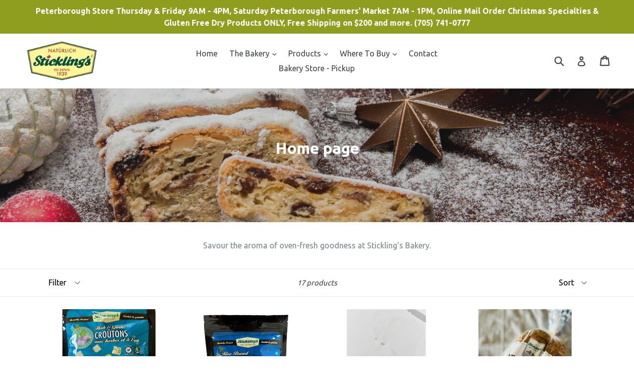

--- FILE ---
content_type: text/html; charset=utf-8
request_url: https://sticklingsbakery.com/collections/frontpage
body_size: 19330
content:
<!doctype html>
<!--[if IE 9]> <html class="ie9 no-js" lang="en"> <![endif]-->
<!--[if (gt IE 9)|!(IE)]><!--> <html class="no-js" lang="en"> <!--<![endif]-->
<head>
  <meta charset="utf-8">
  <meta http-equiv="X-UA-Compatible" content="IE=edge,chrome=1">
  <meta name="viewport" content="width=device-width,initial-scale=1">
  <meta name="theme-color" content="#7796a8">
  <link rel="canonical" href="https://sticklingsbakery.com/collections/frontpage">

  
    <link rel="shortcut icon" href="//sticklingsbakery.com/cdn/shop/files/logo_32x32.png?v=1613525303" type="image/png">
  

  
  <title>
    Home page
    
    
    
      &ndash; Sticklings Bakery
    
  </title>

  
    <meta name="description" content="Savour the aroma of oven-fresh goodness at Stickling&#39;s Bakery.">
  

  <!-- /snippets/social-meta-tags.liquid -->
<meta property="og:site_name" content="Sticklings Bakery">
<meta property="og:url" content="https://sticklingsbakery.com/collections/frontpage">
<meta property="og:title" content="Home page">
<meta property="og:type" content="website">
<meta property="og:description" content="Savour the aroma of oven-fresh goodness at Stickling&#39;s Bakery.">


<meta name="twitter:site" content="@sticklings">
<meta name="twitter:card" content="summary_large_image">
<meta name="twitter:title" content="Home page">
<meta name="twitter:description" content="Savour the aroma of oven-fresh goodness at Stickling&#39;s Bakery.">


  <link href="//sticklingsbakery.com/cdn/shop/t/1/assets/theme.scss.css?v=50434416214607003081698928134" rel="stylesheet" type="text/css" media="all" />
  

  <link href="//fonts.googleapis.com/css?family=Ubuntu:400,700" rel="stylesheet" type="text/css" media="all" />


  



  <script>
    var theme = {
      strings: {
        addToCart: "Add to cart",
        soldOut: "Sold out",
        unavailable: "Unavailable",
        showMore: "Show More",
        showLess: "Show Less",
        addressError: "Error looking up that address",
        addressNoResults: "No results for that address",
        addressQueryLimit: "You have exceeded the Google API usage limit. Consider upgrading to a \u003ca href=\"https:\/\/developers.google.com\/maps\/premium\/usage-limits\"\u003ePremium Plan\u003c\/a\u003e.",
        authError: "There was a problem authenticating your Google Maps account."
      },
      moneyFormat: "\u003cspan class=money\u003e${{amount}}\u003c\/span\u003e"
    }

    document.documentElement.className = document.documentElement.className.replace('no-js', 'js');
  </script>

  <!--[if (lte IE 9) ]><script src="//sticklingsbakery.com/cdn/shop/t/1/assets/match-media.min.js?v=22265819453975888031504042492" type="text/javascript"></script><![endif]-->

  

  <!--[if (gt IE 9)|!(IE)]><!--><script src="//sticklingsbakery.com/cdn/shop/t/1/assets/lazysizes.js?v=68441465964607740661504042492" async="async"></script><!--<![endif]-->
  <!--[if lte IE 9]><script src="//sticklingsbakery.com/cdn/shop/t/1/assets/lazysizes.min.js?v=468"></script><![endif]-->

  <!--[if (gt IE 9)|!(IE)]><!--><script src="//sticklingsbakery.com/cdn/shop/t/1/assets/vendor.js?v=136118274122071307521504042493" defer="defer"></script><!--<![endif]-->
  <!--[if lte IE 9]><script src="//sticklingsbakery.com/cdn/shop/t/1/assets/vendor.js?v=136118274122071307521504042493"></script><![endif]-->

  <!--[if (gt IE 9)|!(IE)]><!--><script src="//sticklingsbakery.com/cdn/shop/t/1/assets/theme.js?v=31444951149715372371504042493" defer="defer"></script><!--<![endif]-->
  <!--[if lte IE 9]><script src="//sticklingsbakery.com/cdn/shop/t/1/assets/theme.js?v=31444951149715372371504042493"></script><![endif]-->

  <script>window.performance && window.performance.mark && window.performance.mark('shopify.content_for_header.start');</script><meta id="shopify-digital-wallet" name="shopify-digital-wallet" content="/23161701/digital_wallets/dialog">
<meta name="shopify-checkout-api-token" content="3e6675add573401f410031f81295908e">
<meta id="in-context-paypal-metadata" data-shop-id="23161701" data-venmo-supported="false" data-environment="production" data-locale="en_US" data-paypal-v4="true" data-currency="CAD">
<link rel="alternate" type="application/atom+xml" title="Feed" href="/collections/frontpage.atom" />
<link rel="next" href="/collections/frontpage?page=2">
<link rel="alternate" type="application/json+oembed" href="https://sticklingsbakery.com/collections/frontpage.oembed">
<script async="async" src="/checkouts/internal/preloads.js?locale=en-CA"></script>
<link rel="preconnect" href="https://shop.app" crossorigin="anonymous">
<script async="async" src="https://shop.app/checkouts/internal/preloads.js?locale=en-CA&shop_id=23161701" crossorigin="anonymous"></script>
<script id="apple-pay-shop-capabilities" type="application/json">{"shopId":23161701,"countryCode":"CA","currencyCode":"CAD","merchantCapabilities":["supports3DS"],"merchantId":"gid:\/\/shopify\/Shop\/23161701","merchantName":"Sticklings Bakery","requiredBillingContactFields":["postalAddress","email","phone"],"requiredShippingContactFields":["postalAddress","email","phone"],"shippingType":"shipping","supportedNetworks":["visa","masterCard","amex","discover","interac","jcb"],"total":{"type":"pending","label":"Sticklings Bakery","amount":"1.00"},"shopifyPaymentsEnabled":true,"supportsSubscriptions":true}</script>
<script id="shopify-features" type="application/json">{"accessToken":"3e6675add573401f410031f81295908e","betas":["rich-media-storefront-analytics"],"domain":"sticklingsbakery.com","predictiveSearch":true,"shopId":23161701,"locale":"en"}</script>
<script>var Shopify = Shopify || {};
Shopify.shop = "sticklings.myshopify.com";
Shopify.locale = "en";
Shopify.currency = {"active":"CAD","rate":"1.0"};
Shopify.country = "CA";
Shopify.theme = {"name":"debut","id":178694733,"schema_name":"Debut","schema_version":"1.6.3","theme_store_id":796,"role":"main"};
Shopify.theme.handle = "null";
Shopify.theme.style = {"id":null,"handle":null};
Shopify.cdnHost = "sticklingsbakery.com/cdn";
Shopify.routes = Shopify.routes || {};
Shopify.routes.root = "/";</script>
<script type="module">!function(o){(o.Shopify=o.Shopify||{}).modules=!0}(window);</script>
<script>!function(o){function n(){var o=[];function n(){o.push(Array.prototype.slice.apply(arguments))}return n.q=o,n}var t=o.Shopify=o.Shopify||{};t.loadFeatures=n(),t.autoloadFeatures=n()}(window);</script>
<script>
  window.ShopifyPay = window.ShopifyPay || {};
  window.ShopifyPay.apiHost = "shop.app\/pay";
  window.ShopifyPay.redirectState = null;
</script>
<script id="shop-js-analytics" type="application/json">{"pageType":"collection"}</script>
<script defer="defer" async type="module" src="//sticklingsbakery.com/cdn/shopifycloud/shop-js/modules/v2/client.init-shop-cart-sync_BT-GjEfc.en.esm.js"></script>
<script defer="defer" async type="module" src="//sticklingsbakery.com/cdn/shopifycloud/shop-js/modules/v2/chunk.common_D58fp_Oc.esm.js"></script>
<script defer="defer" async type="module" src="//sticklingsbakery.com/cdn/shopifycloud/shop-js/modules/v2/chunk.modal_xMitdFEc.esm.js"></script>
<script type="module">
  await import("//sticklingsbakery.com/cdn/shopifycloud/shop-js/modules/v2/client.init-shop-cart-sync_BT-GjEfc.en.esm.js");
await import("//sticklingsbakery.com/cdn/shopifycloud/shop-js/modules/v2/chunk.common_D58fp_Oc.esm.js");
await import("//sticklingsbakery.com/cdn/shopifycloud/shop-js/modules/v2/chunk.modal_xMitdFEc.esm.js");

  window.Shopify.SignInWithShop?.initShopCartSync?.({"fedCMEnabled":true,"windoidEnabled":true});

</script>
<script>
  window.Shopify = window.Shopify || {};
  if (!window.Shopify.featureAssets) window.Shopify.featureAssets = {};
  window.Shopify.featureAssets['shop-js'] = {"shop-cart-sync":["modules/v2/client.shop-cart-sync_DZOKe7Ll.en.esm.js","modules/v2/chunk.common_D58fp_Oc.esm.js","modules/v2/chunk.modal_xMitdFEc.esm.js"],"init-fed-cm":["modules/v2/client.init-fed-cm_B6oLuCjv.en.esm.js","modules/v2/chunk.common_D58fp_Oc.esm.js","modules/v2/chunk.modal_xMitdFEc.esm.js"],"shop-cash-offers":["modules/v2/client.shop-cash-offers_D2sdYoxE.en.esm.js","modules/v2/chunk.common_D58fp_Oc.esm.js","modules/v2/chunk.modal_xMitdFEc.esm.js"],"shop-login-button":["modules/v2/client.shop-login-button_QeVjl5Y3.en.esm.js","modules/v2/chunk.common_D58fp_Oc.esm.js","modules/v2/chunk.modal_xMitdFEc.esm.js"],"pay-button":["modules/v2/client.pay-button_DXTOsIq6.en.esm.js","modules/v2/chunk.common_D58fp_Oc.esm.js","modules/v2/chunk.modal_xMitdFEc.esm.js"],"shop-button":["modules/v2/client.shop-button_DQZHx9pm.en.esm.js","modules/v2/chunk.common_D58fp_Oc.esm.js","modules/v2/chunk.modal_xMitdFEc.esm.js"],"avatar":["modules/v2/client.avatar_BTnouDA3.en.esm.js"],"init-windoid":["modules/v2/client.init-windoid_CR1B-cfM.en.esm.js","modules/v2/chunk.common_D58fp_Oc.esm.js","modules/v2/chunk.modal_xMitdFEc.esm.js"],"init-shop-for-new-customer-accounts":["modules/v2/client.init-shop-for-new-customer-accounts_C_vY_xzh.en.esm.js","modules/v2/client.shop-login-button_QeVjl5Y3.en.esm.js","modules/v2/chunk.common_D58fp_Oc.esm.js","modules/v2/chunk.modal_xMitdFEc.esm.js"],"init-shop-email-lookup-coordinator":["modules/v2/client.init-shop-email-lookup-coordinator_BI7n9ZSv.en.esm.js","modules/v2/chunk.common_D58fp_Oc.esm.js","modules/v2/chunk.modal_xMitdFEc.esm.js"],"init-shop-cart-sync":["modules/v2/client.init-shop-cart-sync_BT-GjEfc.en.esm.js","modules/v2/chunk.common_D58fp_Oc.esm.js","modules/v2/chunk.modal_xMitdFEc.esm.js"],"shop-toast-manager":["modules/v2/client.shop-toast-manager_DiYdP3xc.en.esm.js","modules/v2/chunk.common_D58fp_Oc.esm.js","modules/v2/chunk.modal_xMitdFEc.esm.js"],"init-customer-accounts":["modules/v2/client.init-customer-accounts_D9ZNqS-Q.en.esm.js","modules/v2/client.shop-login-button_QeVjl5Y3.en.esm.js","modules/v2/chunk.common_D58fp_Oc.esm.js","modules/v2/chunk.modal_xMitdFEc.esm.js"],"init-customer-accounts-sign-up":["modules/v2/client.init-customer-accounts-sign-up_iGw4briv.en.esm.js","modules/v2/client.shop-login-button_QeVjl5Y3.en.esm.js","modules/v2/chunk.common_D58fp_Oc.esm.js","modules/v2/chunk.modal_xMitdFEc.esm.js"],"shop-follow-button":["modules/v2/client.shop-follow-button_CqMgW2wH.en.esm.js","modules/v2/chunk.common_D58fp_Oc.esm.js","modules/v2/chunk.modal_xMitdFEc.esm.js"],"checkout-modal":["modules/v2/client.checkout-modal_xHeaAweL.en.esm.js","modules/v2/chunk.common_D58fp_Oc.esm.js","modules/v2/chunk.modal_xMitdFEc.esm.js"],"shop-login":["modules/v2/client.shop-login_D91U-Q7h.en.esm.js","modules/v2/chunk.common_D58fp_Oc.esm.js","modules/v2/chunk.modal_xMitdFEc.esm.js"],"lead-capture":["modules/v2/client.lead-capture_BJmE1dJe.en.esm.js","modules/v2/chunk.common_D58fp_Oc.esm.js","modules/v2/chunk.modal_xMitdFEc.esm.js"],"payment-terms":["modules/v2/client.payment-terms_Ci9AEqFq.en.esm.js","modules/v2/chunk.common_D58fp_Oc.esm.js","modules/v2/chunk.modal_xMitdFEc.esm.js"]};
</script>
<script>(function() {
  var isLoaded = false;
  function asyncLoad() {
    if (isLoaded) return;
    isLoaded = true;
    var urls = ["https:\/\/cdn.shopify.com\/s\/files\/1\/2316\/1701\/t\/1\/assets\/ginit.js?13715618681569150745\u0026shop=sticklings.myshopify.com","https:\/\/cdn.shopify.com\/s\/files\/1\/2316\/1701\/t\/1\/assets\/doubly.js?5640874099593602594\u0026shop=sticklings.myshopify.com","https:\/\/chimpstatic.com\/mcjs-connected\/js\/users\/83f13b3a62abf160515d116f7\/17a945fbff36708b4febabff8.js?shop=sticklings.myshopify.com","https:\/\/cdn.hextom.com\/js\/freeshippingbar.js?shop=sticklings.myshopify.com"];
    for (var i = 0; i < urls.length; i++) {
      var s = document.createElement('script');
      s.type = 'text/javascript';
      s.async = true;
      s.src = urls[i];
      var x = document.getElementsByTagName('script')[0];
      x.parentNode.insertBefore(s, x);
    }
  };
  if(window.attachEvent) {
    window.attachEvent('onload', asyncLoad);
  } else {
    window.addEventListener('load', asyncLoad, false);
  }
})();</script>
<script id="__st">var __st={"a":23161701,"offset":-18000,"reqid":"47d92be5-6602-4aff-9574-45ab4e3d43a3-1769232847","pageurl":"sticklingsbakery.com\/collections\/frontpage","u":"1252564b8881","p":"collection","rtyp":"collection","rid":443483853};</script>
<script>window.ShopifyPaypalV4VisibilityTracking = true;</script>
<script id="captcha-bootstrap">!function(){'use strict';const t='contact',e='account',n='new_comment',o=[[t,t],['blogs',n],['comments',n],[t,'customer']],c=[[e,'customer_login'],[e,'guest_login'],[e,'recover_customer_password'],[e,'create_customer']],r=t=>t.map((([t,e])=>`form[action*='/${t}']:not([data-nocaptcha='true']) input[name='form_type'][value='${e}']`)).join(','),a=t=>()=>t?[...document.querySelectorAll(t)].map((t=>t.form)):[];function s(){const t=[...o],e=r(t);return a(e)}const i='password',u='form_key',d=['recaptcha-v3-token','g-recaptcha-response','h-captcha-response',i],f=()=>{try{return window.sessionStorage}catch{return}},m='__shopify_v',_=t=>t.elements[u];function p(t,e,n=!1){try{const o=window.sessionStorage,c=JSON.parse(o.getItem(e)),{data:r}=function(t){const{data:e,action:n}=t;return t[m]||n?{data:e,action:n}:{data:t,action:n}}(c);for(const[e,n]of Object.entries(r))t.elements[e]&&(t.elements[e].value=n);n&&o.removeItem(e)}catch(o){console.error('form repopulation failed',{error:o})}}const l='form_type',E='cptcha';function T(t){t.dataset[E]=!0}const w=window,h=w.document,L='Shopify',v='ce_forms',y='captcha';let A=!1;((t,e)=>{const n=(g='f06e6c50-85a8-45c8-87d0-21a2b65856fe',I='https://cdn.shopify.com/shopifycloud/storefront-forms-hcaptcha/ce_storefront_forms_captcha_hcaptcha.v1.5.2.iife.js',D={infoText:'Protected by hCaptcha',privacyText:'Privacy',termsText:'Terms'},(t,e,n)=>{const o=w[L][v],c=o.bindForm;if(c)return c(t,g,e,D).then(n);var r;o.q.push([[t,g,e,D],n]),r=I,A||(h.body.append(Object.assign(h.createElement('script'),{id:'captcha-provider',async:!0,src:r})),A=!0)});var g,I,D;w[L]=w[L]||{},w[L][v]=w[L][v]||{},w[L][v].q=[],w[L][y]=w[L][y]||{},w[L][y].protect=function(t,e){n(t,void 0,e),T(t)},Object.freeze(w[L][y]),function(t,e,n,w,h,L){const[v,y,A,g]=function(t,e,n){const i=e?o:[],u=t?c:[],d=[...i,...u],f=r(d),m=r(i),_=r(d.filter((([t,e])=>n.includes(e))));return[a(f),a(m),a(_),s()]}(w,h,L),I=t=>{const e=t.target;return e instanceof HTMLFormElement?e:e&&e.form},D=t=>v().includes(t);t.addEventListener('submit',(t=>{const e=I(t);if(!e)return;const n=D(e)&&!e.dataset.hcaptchaBound&&!e.dataset.recaptchaBound,o=_(e),c=g().includes(e)&&(!o||!o.value);(n||c)&&t.preventDefault(),c&&!n&&(function(t){try{if(!f())return;!function(t){const e=f();if(!e)return;const n=_(t);if(!n)return;const o=n.value;o&&e.removeItem(o)}(t);const e=Array.from(Array(32),(()=>Math.random().toString(36)[2])).join('');!function(t,e){_(t)||t.append(Object.assign(document.createElement('input'),{type:'hidden',name:u})),t.elements[u].value=e}(t,e),function(t,e){const n=f();if(!n)return;const o=[...t.querySelectorAll(`input[type='${i}']`)].map((({name:t})=>t)),c=[...d,...o],r={};for(const[a,s]of new FormData(t).entries())c.includes(a)||(r[a]=s);n.setItem(e,JSON.stringify({[m]:1,action:t.action,data:r}))}(t,e)}catch(e){console.error('failed to persist form',e)}}(e),e.submit())}));const S=(t,e)=>{t&&!t.dataset[E]&&(n(t,e.some((e=>e===t))),T(t))};for(const o of['focusin','change'])t.addEventListener(o,(t=>{const e=I(t);D(e)&&S(e,y())}));const B=e.get('form_key'),M=e.get(l),P=B&&M;t.addEventListener('DOMContentLoaded',(()=>{const t=y();if(P)for(const e of t)e.elements[l].value===M&&p(e,B);[...new Set([...A(),...v().filter((t=>'true'===t.dataset.shopifyCaptcha))])].forEach((e=>S(e,t)))}))}(h,new URLSearchParams(w.location.search),n,t,e,['guest_login'])})(!0,!0)}();</script>
<script integrity="sha256-4kQ18oKyAcykRKYeNunJcIwy7WH5gtpwJnB7kiuLZ1E=" data-source-attribution="shopify.loadfeatures" defer="defer" src="//sticklingsbakery.com/cdn/shopifycloud/storefront/assets/storefront/load_feature-a0a9edcb.js" crossorigin="anonymous"></script>
<script crossorigin="anonymous" defer="defer" src="//sticklingsbakery.com/cdn/shopifycloud/storefront/assets/shopify_pay/storefront-65b4c6d7.js?v=20250812"></script>
<script data-source-attribution="shopify.dynamic_checkout.dynamic.init">var Shopify=Shopify||{};Shopify.PaymentButton=Shopify.PaymentButton||{isStorefrontPortableWallets:!0,init:function(){window.Shopify.PaymentButton.init=function(){};var t=document.createElement("script");t.src="https://sticklingsbakery.com/cdn/shopifycloud/portable-wallets/latest/portable-wallets.en.js",t.type="module",document.head.appendChild(t)}};
</script>
<script data-source-attribution="shopify.dynamic_checkout.buyer_consent">
  function portableWalletsHideBuyerConsent(e){var t=document.getElementById("shopify-buyer-consent"),n=document.getElementById("shopify-subscription-policy-button");t&&n&&(t.classList.add("hidden"),t.setAttribute("aria-hidden","true"),n.removeEventListener("click",e))}function portableWalletsShowBuyerConsent(e){var t=document.getElementById("shopify-buyer-consent"),n=document.getElementById("shopify-subscription-policy-button");t&&n&&(t.classList.remove("hidden"),t.removeAttribute("aria-hidden"),n.addEventListener("click",e))}window.Shopify?.PaymentButton&&(window.Shopify.PaymentButton.hideBuyerConsent=portableWalletsHideBuyerConsent,window.Shopify.PaymentButton.showBuyerConsent=portableWalletsShowBuyerConsent);
</script>
<script data-source-attribution="shopify.dynamic_checkout.cart.bootstrap">document.addEventListener("DOMContentLoaded",(function(){function t(){return document.querySelector("shopify-accelerated-checkout-cart, shopify-accelerated-checkout")}if(t())Shopify.PaymentButton.init();else{new MutationObserver((function(e,n){t()&&(Shopify.PaymentButton.init(),n.disconnect())})).observe(document.body,{childList:!0,subtree:!0})}}));
</script>
<link id="shopify-accelerated-checkout-styles" rel="stylesheet" media="screen" href="https://sticklingsbakery.com/cdn/shopifycloud/portable-wallets/latest/accelerated-checkout-backwards-compat.css" crossorigin="anonymous">
<style id="shopify-accelerated-checkout-cart">
        #shopify-buyer-consent {
  margin-top: 1em;
  display: inline-block;
  width: 100%;
}

#shopify-buyer-consent.hidden {
  display: none;
}

#shopify-subscription-policy-button {
  background: none;
  border: none;
  padding: 0;
  text-decoration: underline;
  font-size: inherit;
  cursor: pointer;
}

#shopify-subscription-policy-button::before {
  box-shadow: none;
}

      </style>

<script>window.performance && window.performance.mark && window.performance.mark('shopify.content_for_header.end');</script>
<meta property="og:image" content="https://cdn.shopify.com/s/files/1/2316/1701/collections/edited_3899a2f2-3850-4aa6-909f-e62440ad34d8.jpg?v=1510885315" />
<meta property="og:image:secure_url" content="https://cdn.shopify.com/s/files/1/2316/1701/collections/edited_3899a2f2-3850-4aa6-909f-e62440ad34d8.jpg?v=1510885315" />
<meta property="og:image:width" content="4469" />
<meta property="og:image:height" content="1654" />
<meta property="og:image:alt" content="Home page" />
<link href="https://monorail-edge.shopifysvc.com" rel="dns-prefetch">
<script>(function(){if ("sendBeacon" in navigator && "performance" in window) {try {var session_token_from_headers = performance.getEntriesByType('navigation')[0].serverTiming.find(x => x.name == '_s').description;} catch {var session_token_from_headers = undefined;}var session_cookie_matches = document.cookie.match(/_shopify_s=([^;]*)/);var session_token_from_cookie = session_cookie_matches && session_cookie_matches.length === 2 ? session_cookie_matches[1] : "";var session_token = session_token_from_headers || session_token_from_cookie || "";function handle_abandonment_event(e) {var entries = performance.getEntries().filter(function(entry) {return /monorail-edge.shopifysvc.com/.test(entry.name);});if (!window.abandonment_tracked && entries.length === 0) {window.abandonment_tracked = true;var currentMs = Date.now();var navigation_start = performance.timing.navigationStart;var payload = {shop_id: 23161701,url: window.location.href,navigation_start,duration: currentMs - navigation_start,session_token,page_type: "collection"};window.navigator.sendBeacon("https://monorail-edge.shopifysvc.com/v1/produce", JSON.stringify({schema_id: "online_store_buyer_site_abandonment/1.1",payload: payload,metadata: {event_created_at_ms: currentMs,event_sent_at_ms: currentMs}}));}}window.addEventListener('pagehide', handle_abandonment_event);}}());</script>
<script id="web-pixels-manager-setup">(function e(e,d,r,n,o){if(void 0===o&&(o={}),!Boolean(null===(a=null===(i=window.Shopify)||void 0===i?void 0:i.analytics)||void 0===a?void 0:a.replayQueue)){var i,a;window.Shopify=window.Shopify||{};var t=window.Shopify;t.analytics=t.analytics||{};var s=t.analytics;s.replayQueue=[],s.publish=function(e,d,r){return s.replayQueue.push([e,d,r]),!0};try{self.performance.mark("wpm:start")}catch(e){}var l=function(){var e={modern:/Edge?\/(1{2}[4-9]|1[2-9]\d|[2-9]\d{2}|\d{4,})\.\d+(\.\d+|)|Firefox\/(1{2}[4-9]|1[2-9]\d|[2-9]\d{2}|\d{4,})\.\d+(\.\d+|)|Chrom(ium|e)\/(9{2}|\d{3,})\.\d+(\.\d+|)|(Maci|X1{2}).+ Version\/(15\.\d+|(1[6-9]|[2-9]\d|\d{3,})\.\d+)([,.]\d+|)( \(\w+\)|)( Mobile\/\w+|) Safari\/|Chrome.+OPR\/(9{2}|\d{3,})\.\d+\.\d+|(CPU[ +]OS|iPhone[ +]OS|CPU[ +]iPhone|CPU IPhone OS|CPU iPad OS)[ +]+(15[._]\d+|(1[6-9]|[2-9]\d|\d{3,})[._]\d+)([._]\d+|)|Android:?[ /-](13[3-9]|1[4-9]\d|[2-9]\d{2}|\d{4,})(\.\d+|)(\.\d+|)|Android.+Firefox\/(13[5-9]|1[4-9]\d|[2-9]\d{2}|\d{4,})\.\d+(\.\d+|)|Android.+Chrom(ium|e)\/(13[3-9]|1[4-9]\d|[2-9]\d{2}|\d{4,})\.\d+(\.\d+|)|SamsungBrowser\/([2-9]\d|\d{3,})\.\d+/,legacy:/Edge?\/(1[6-9]|[2-9]\d|\d{3,})\.\d+(\.\d+|)|Firefox\/(5[4-9]|[6-9]\d|\d{3,})\.\d+(\.\d+|)|Chrom(ium|e)\/(5[1-9]|[6-9]\d|\d{3,})\.\d+(\.\d+|)([\d.]+$|.*Safari\/(?![\d.]+ Edge\/[\d.]+$))|(Maci|X1{2}).+ Version\/(10\.\d+|(1[1-9]|[2-9]\d|\d{3,})\.\d+)([,.]\d+|)( \(\w+\)|)( Mobile\/\w+|) Safari\/|Chrome.+OPR\/(3[89]|[4-9]\d|\d{3,})\.\d+\.\d+|(CPU[ +]OS|iPhone[ +]OS|CPU[ +]iPhone|CPU IPhone OS|CPU iPad OS)[ +]+(10[._]\d+|(1[1-9]|[2-9]\d|\d{3,})[._]\d+)([._]\d+|)|Android:?[ /-](13[3-9]|1[4-9]\d|[2-9]\d{2}|\d{4,})(\.\d+|)(\.\d+|)|Mobile Safari.+OPR\/([89]\d|\d{3,})\.\d+\.\d+|Android.+Firefox\/(13[5-9]|1[4-9]\d|[2-9]\d{2}|\d{4,})\.\d+(\.\d+|)|Android.+Chrom(ium|e)\/(13[3-9]|1[4-9]\d|[2-9]\d{2}|\d{4,})\.\d+(\.\d+|)|Android.+(UC? ?Browser|UCWEB|U3)[ /]?(15\.([5-9]|\d{2,})|(1[6-9]|[2-9]\d|\d{3,})\.\d+)\.\d+|SamsungBrowser\/(5\.\d+|([6-9]|\d{2,})\.\d+)|Android.+MQ{2}Browser\/(14(\.(9|\d{2,})|)|(1[5-9]|[2-9]\d|\d{3,})(\.\d+|))(\.\d+|)|K[Aa][Ii]OS\/(3\.\d+|([4-9]|\d{2,})\.\d+)(\.\d+|)/},d=e.modern,r=e.legacy,n=navigator.userAgent;return n.match(d)?"modern":n.match(r)?"legacy":"unknown"}(),u="modern"===l?"modern":"legacy",c=(null!=n?n:{modern:"",legacy:""})[u],f=function(e){return[e.baseUrl,"/wpm","/b",e.hashVersion,"modern"===e.buildTarget?"m":"l",".js"].join("")}({baseUrl:d,hashVersion:r,buildTarget:u}),m=function(e){var d=e.version,r=e.bundleTarget,n=e.surface,o=e.pageUrl,i=e.monorailEndpoint;return{emit:function(e){var a=e.status,t=e.errorMsg,s=(new Date).getTime(),l=JSON.stringify({metadata:{event_sent_at_ms:s},events:[{schema_id:"web_pixels_manager_load/3.1",payload:{version:d,bundle_target:r,page_url:o,status:a,surface:n,error_msg:t},metadata:{event_created_at_ms:s}}]});if(!i)return console&&console.warn&&console.warn("[Web Pixels Manager] No Monorail endpoint provided, skipping logging."),!1;try{return self.navigator.sendBeacon.bind(self.navigator)(i,l)}catch(e){}var u=new XMLHttpRequest;try{return u.open("POST",i,!0),u.setRequestHeader("Content-Type","text/plain"),u.send(l),!0}catch(e){return console&&console.warn&&console.warn("[Web Pixels Manager] Got an unhandled error while logging to Monorail."),!1}}}}({version:r,bundleTarget:l,surface:e.surface,pageUrl:self.location.href,monorailEndpoint:e.monorailEndpoint});try{o.browserTarget=l,function(e){var d=e.src,r=e.async,n=void 0===r||r,o=e.onload,i=e.onerror,a=e.sri,t=e.scriptDataAttributes,s=void 0===t?{}:t,l=document.createElement("script"),u=document.querySelector("head"),c=document.querySelector("body");if(l.async=n,l.src=d,a&&(l.integrity=a,l.crossOrigin="anonymous"),s)for(var f in s)if(Object.prototype.hasOwnProperty.call(s,f))try{l.dataset[f]=s[f]}catch(e){}if(o&&l.addEventListener("load",o),i&&l.addEventListener("error",i),u)u.appendChild(l);else{if(!c)throw new Error("Did not find a head or body element to append the script");c.appendChild(l)}}({src:f,async:!0,onload:function(){if(!function(){var e,d;return Boolean(null===(d=null===(e=window.Shopify)||void 0===e?void 0:e.analytics)||void 0===d?void 0:d.initialized)}()){var d=window.webPixelsManager.init(e)||void 0;if(d){var r=window.Shopify.analytics;r.replayQueue.forEach((function(e){var r=e[0],n=e[1],o=e[2];d.publishCustomEvent(r,n,o)})),r.replayQueue=[],r.publish=d.publishCustomEvent,r.visitor=d.visitor,r.initialized=!0}}},onerror:function(){return m.emit({status:"failed",errorMsg:"".concat(f," has failed to load")})},sri:function(e){var d=/^sha384-[A-Za-z0-9+/=]+$/;return"string"==typeof e&&d.test(e)}(c)?c:"",scriptDataAttributes:o}),m.emit({status:"loading"})}catch(e){m.emit({status:"failed",errorMsg:(null==e?void 0:e.message)||"Unknown error"})}}})({shopId: 23161701,storefrontBaseUrl: "https://sticklingsbakery.com",extensionsBaseUrl: "https://extensions.shopifycdn.com/cdn/shopifycloud/web-pixels-manager",monorailEndpoint: "https://monorail-edge.shopifysvc.com/unstable/produce_batch",surface: "storefront-renderer",enabledBetaFlags: ["2dca8a86"],webPixelsConfigList: [{"id":"43089943","eventPayloadVersion":"v1","runtimeContext":"LAX","scriptVersion":"1","type":"CUSTOM","privacyPurposes":["MARKETING"],"name":"Meta pixel (migrated)"},{"id":"shopify-app-pixel","configuration":"{}","eventPayloadVersion":"v1","runtimeContext":"STRICT","scriptVersion":"0450","apiClientId":"shopify-pixel","type":"APP","privacyPurposes":["ANALYTICS","MARKETING"]},{"id":"shopify-custom-pixel","eventPayloadVersion":"v1","runtimeContext":"LAX","scriptVersion":"0450","apiClientId":"shopify-pixel","type":"CUSTOM","privacyPurposes":["ANALYTICS","MARKETING"]}],isMerchantRequest: false,initData: {"shop":{"name":"Sticklings Bakery","paymentSettings":{"currencyCode":"CAD"},"myshopifyDomain":"sticklings.myshopify.com","countryCode":"CA","storefrontUrl":"https:\/\/sticklingsbakery.com"},"customer":null,"cart":null,"checkout":null,"productVariants":[],"purchasingCompany":null},},"https://sticklingsbakery.com/cdn","fcfee988w5aeb613cpc8e4bc33m6693e112",{"modern":"","legacy":""},{"shopId":"23161701","storefrontBaseUrl":"https:\/\/sticklingsbakery.com","extensionBaseUrl":"https:\/\/extensions.shopifycdn.com\/cdn\/shopifycloud\/web-pixels-manager","surface":"storefront-renderer","enabledBetaFlags":"[\"2dca8a86\"]","isMerchantRequest":"false","hashVersion":"fcfee988w5aeb613cpc8e4bc33m6693e112","publish":"custom","events":"[[\"page_viewed\",{}],[\"collection_viewed\",{\"collection\":{\"id\":\"443483853\",\"title\":\"Home page\",\"productVariants\":[{\"price\":{\"amount\":27.0,\"currencyCode\":\"CAD\"},\"product\":{\"title\":\"Gluten Free Croutons - 3 per Case\",\"vendor\":\"Sticklings Bakery\",\"id\":\"10658947917\",\"untranslatedTitle\":\"Gluten Free Croutons - 3 per Case\",\"url\":\"\/products\/gluten-free-croutons\",\"type\":\"Gluten Free\"},\"id\":\"42973632909\",\"image\":{\"src\":\"\/\/sticklingsbakery.com\/cdn\/shop\/files\/5B42D93F-BBE3-4E78-A674-34A0F8F321A4.png?v=1751555327\"},\"sku\":\"\",\"title\":\"Default Title\",\"untranslatedTitle\":\"Default Title\"},{\"price\":{\"amount\":27.0,\"currencyCode\":\"CAD\"},\"product\":{\"title\":\"Gluten Free Crumbs - 3 per Case\",\"vendor\":\"Sticklings Bakery\",\"id\":\"10658957581\",\"untranslatedTitle\":\"Gluten Free Crumbs - 3 per Case\",\"url\":\"\/products\/gluten-free-crumbs\",\"type\":\"Gluten Free\"},\"id\":\"42973813965\",\"image\":{\"src\":\"\/\/sticklingsbakery.com\/cdn\/shop\/files\/C1BECFAC-E7AE-4ABD-9615-B80325DE2E8A.png?v=1718365491\"},\"sku\":\"\",\"title\":\"Default Title\",\"untranslatedTitle\":\"Default Title\"},{\"price\":{\"amount\":8.0,\"currencyCode\":\"CAD\"},\"product\":{\"title\":\"Spritzgebäck German Spritz Cookies\",\"vendor\":\"Sticklings Bakery\",\"id\":\"4822493888535\",\"untranslatedTitle\":\"Spritzgebäck German Spritz Cookies\",\"url\":\"\/products\/spritzgeback-german-spritz-cookies-1\",\"type\":\"Christmas\"},\"id\":\"32935731298327\",\"image\":{\"src\":\"\/\/sticklingsbakery.com\/cdn\/shop\/products\/IMG_E7167_2_ed3838cc-436c-4216-b4dd-4e4081b9b92b.jpg?v=1603994165\"},\"sku\":\"\",\"title\":\"Default Title\",\"untranslatedTitle\":\"Default Title\"},{\"price\":{\"amount\":55.0,\"currencyCode\":\"CAD\"},\"product\":{\"title\":\"Low Carb Bread\",\"vendor\":\"Sticklings Bakery\",\"id\":\"7259273592855\",\"untranslatedTitle\":\"Low Carb Bread\",\"url\":\"\/products\/low-carb-bread-available-in-stores-only\",\"type\":\"Specialty Bread\"},\"id\":\"41523998490647\",\"image\":{\"src\":\"\/\/sticklingsbakery.com\/cdn\/shop\/files\/A3A49734-8690-4B7E-8E77-86045E22FF77.jpg?v=1720623344\"},\"sku\":\"\",\"title\":\"Default Title\",\"untranslatedTitle\":\"Default Title\"},{\"price\":{\"amount\":55.0,\"currencyCode\":\"CAD\"},\"product\":{\"title\":\"Low Carb Cinnamon Raisin Bread\",\"vendor\":\"Sticklings Bakery\",\"id\":\"7260534276119\",\"untranslatedTitle\":\"Low Carb Cinnamon Raisin Bread\",\"url\":\"\/products\/low-carb-cinnamon-raisin-bread\",\"type\":\"Specialty Bread\"},\"id\":\"41526248767511\",\"image\":{\"src\":\"\/\/sticklingsbakery.com\/cdn\/shop\/files\/32BEED6C-9EC5-4AFC-B97E-AB45AD883C2A.jpg?v=1720710549\"},\"sku\":null,\"title\":\"Default Title\",\"untranslatedTitle\":\"Default Title\"},{\"price\":{\"amount\":7.0,\"currencyCode\":\"CAD\"},\"product\":{\"title\":\"Date \u0026 Nut Muesli Mix\",\"vendor\":\"Sticklings Bakery\",\"id\":\"10658973645\",\"untranslatedTitle\":\"Date \u0026 Nut Muesli Mix\",\"url\":\"\/products\/date-nut-muesli-mix\",\"type\":\"Muesli\"},\"id\":\"42974061453\",\"image\":{\"src\":\"\/\/sticklingsbakery.com\/cdn\/shop\/products\/Untitled-1.jpg?v=1507483725\"},\"sku\":\"\",\"title\":\"Default Title\",\"untranslatedTitle\":\"Default Title\"},{\"price\":{\"amount\":7.0,\"currencyCode\":\"CAD\"},\"product\":{\"title\":\"Apple \u0026 Raisin Muesli Mix\",\"vendor\":\"Sticklings Bakery\",\"id\":\"10658972749\",\"untranslatedTitle\":\"Apple \u0026 Raisin Muesli Mix\",\"url\":\"\/products\/apple-raisin-muesli-mix\",\"type\":\"Muesli\"},\"id\":\"42974048077\",\"image\":{\"src\":\"\/\/sticklingsbakery.com\/cdn\/shop\/products\/Untitled-12.jpg?v=1507484113\"},\"sku\":\"\",\"title\":\"Default Title\",\"untranslatedTitle\":\"Default Title\"},{\"price\":{\"amount\":9.0,\"currencyCode\":\"CAD\"},\"product\":{\"title\":\"Yeast Free Whole Grain Kamut Rye Bread\",\"vendor\":\"Sticklings Bakery\",\"id\":\"6872159485975\",\"untranslatedTitle\":\"Yeast Free Whole Grain Kamut Rye Bread\",\"url\":\"\/products\/yeast-free-whole-grain-kamut-rye-bread\",\"type\":\"\"},\"id\":\"40505694486551\",\"image\":{\"src\":\"\/\/sticklingsbakery.com\/cdn\/shop\/products\/image.heic?v=1676645877\"},\"sku\":\"\",\"title\":\"Default Title\",\"untranslatedTitle\":\"Default Title\"}]}}]]"});</script><script>
  window.ShopifyAnalytics = window.ShopifyAnalytics || {};
  window.ShopifyAnalytics.meta = window.ShopifyAnalytics.meta || {};
  window.ShopifyAnalytics.meta.currency = 'CAD';
  var meta = {"products":[{"id":10658947917,"gid":"gid:\/\/shopify\/Product\/10658947917","vendor":"Sticklings Bakery","type":"Gluten Free","handle":"gluten-free-croutons","variants":[{"id":42973632909,"price":2700,"name":"Gluten Free Croutons - 3 per Case","public_title":null,"sku":""}],"remote":false},{"id":10658957581,"gid":"gid:\/\/shopify\/Product\/10658957581","vendor":"Sticklings Bakery","type":"Gluten Free","handle":"gluten-free-crumbs","variants":[{"id":42973813965,"price":2700,"name":"Gluten Free Crumbs - 3 per Case","public_title":null,"sku":""}],"remote":false},{"id":4822493888535,"gid":"gid:\/\/shopify\/Product\/4822493888535","vendor":"Sticklings Bakery","type":"Christmas","handle":"spritzgeback-german-spritz-cookies-1","variants":[{"id":32935731298327,"price":800,"name":"Spritzgebäck German Spritz Cookies","public_title":null,"sku":""}],"remote":false},{"id":7259273592855,"gid":"gid:\/\/shopify\/Product\/7259273592855","vendor":"Sticklings Bakery","type":"Specialty Bread","handle":"low-carb-bread-available-in-stores-only","variants":[{"id":41523998490647,"price":5500,"name":"Low Carb Bread","public_title":null,"sku":""}],"remote":false},{"id":7260534276119,"gid":"gid:\/\/shopify\/Product\/7260534276119","vendor":"Sticklings Bakery","type":"Specialty Bread","handle":"low-carb-cinnamon-raisin-bread","variants":[{"id":41526248767511,"price":5500,"name":"Low Carb Cinnamon Raisin Bread","public_title":null,"sku":null}],"remote":false},{"id":10658973645,"gid":"gid:\/\/shopify\/Product\/10658973645","vendor":"Sticklings Bakery","type":"Muesli","handle":"date-nut-muesli-mix","variants":[{"id":42974061453,"price":700,"name":"Date \u0026 Nut Muesli Mix","public_title":null,"sku":""}],"remote":false},{"id":10658972749,"gid":"gid:\/\/shopify\/Product\/10658972749","vendor":"Sticklings Bakery","type":"Muesli","handle":"apple-raisin-muesli-mix","variants":[{"id":42974048077,"price":700,"name":"Apple \u0026 Raisin Muesli Mix","public_title":null,"sku":""}],"remote":false},{"id":6872159485975,"gid":"gid:\/\/shopify\/Product\/6872159485975","vendor":"Sticklings Bakery","type":"","handle":"yeast-free-whole-grain-kamut-rye-bread","variants":[{"id":40505694486551,"price":900,"name":"Yeast Free Whole Grain Kamut Rye Bread","public_title":null,"sku":""}],"remote":false}],"page":{"pageType":"collection","resourceType":"collection","resourceId":443483853,"requestId":"47d92be5-6602-4aff-9574-45ab4e3d43a3-1769232847"}};
  for (var attr in meta) {
    window.ShopifyAnalytics.meta[attr] = meta[attr];
  }
</script>
<script class="analytics">
  (function () {
    var customDocumentWrite = function(content) {
      var jquery = null;

      if (window.jQuery) {
        jquery = window.jQuery;
      } else if (window.Checkout && window.Checkout.$) {
        jquery = window.Checkout.$;
      }

      if (jquery) {
        jquery('body').append(content);
      }
    };

    var hasLoggedConversion = function(token) {
      if (token) {
        return document.cookie.indexOf('loggedConversion=' + token) !== -1;
      }
      return false;
    }

    var setCookieIfConversion = function(token) {
      if (token) {
        var twoMonthsFromNow = new Date(Date.now());
        twoMonthsFromNow.setMonth(twoMonthsFromNow.getMonth() + 2);

        document.cookie = 'loggedConversion=' + token + '; expires=' + twoMonthsFromNow;
      }
    }

    var trekkie = window.ShopifyAnalytics.lib = window.trekkie = window.trekkie || [];
    if (trekkie.integrations) {
      return;
    }
    trekkie.methods = [
      'identify',
      'page',
      'ready',
      'track',
      'trackForm',
      'trackLink'
    ];
    trekkie.factory = function(method) {
      return function() {
        var args = Array.prototype.slice.call(arguments);
        args.unshift(method);
        trekkie.push(args);
        return trekkie;
      };
    };
    for (var i = 0; i < trekkie.methods.length; i++) {
      var key = trekkie.methods[i];
      trekkie[key] = trekkie.factory(key);
    }
    trekkie.load = function(config) {
      trekkie.config = config || {};
      trekkie.config.initialDocumentCookie = document.cookie;
      var first = document.getElementsByTagName('script')[0];
      var script = document.createElement('script');
      script.type = 'text/javascript';
      script.onerror = function(e) {
        var scriptFallback = document.createElement('script');
        scriptFallback.type = 'text/javascript';
        scriptFallback.onerror = function(error) {
                var Monorail = {
      produce: function produce(monorailDomain, schemaId, payload) {
        var currentMs = new Date().getTime();
        var event = {
          schema_id: schemaId,
          payload: payload,
          metadata: {
            event_created_at_ms: currentMs,
            event_sent_at_ms: currentMs
          }
        };
        return Monorail.sendRequest("https://" + monorailDomain + "/v1/produce", JSON.stringify(event));
      },
      sendRequest: function sendRequest(endpointUrl, payload) {
        // Try the sendBeacon API
        if (window && window.navigator && typeof window.navigator.sendBeacon === 'function' && typeof window.Blob === 'function' && !Monorail.isIos12()) {
          var blobData = new window.Blob([payload], {
            type: 'text/plain'
          });

          if (window.navigator.sendBeacon(endpointUrl, blobData)) {
            return true;
          } // sendBeacon was not successful

        } // XHR beacon

        var xhr = new XMLHttpRequest();

        try {
          xhr.open('POST', endpointUrl);
          xhr.setRequestHeader('Content-Type', 'text/plain');
          xhr.send(payload);
        } catch (e) {
          console.log(e);
        }

        return false;
      },
      isIos12: function isIos12() {
        return window.navigator.userAgent.lastIndexOf('iPhone; CPU iPhone OS 12_') !== -1 || window.navigator.userAgent.lastIndexOf('iPad; CPU OS 12_') !== -1;
      }
    };
    Monorail.produce('monorail-edge.shopifysvc.com',
      'trekkie_storefront_load_errors/1.1',
      {shop_id: 23161701,
      theme_id: 178694733,
      app_name: "storefront",
      context_url: window.location.href,
      source_url: "//sticklingsbakery.com/cdn/s/trekkie.storefront.8d95595f799fbf7e1d32231b9a28fd43b70c67d3.min.js"});

        };
        scriptFallback.async = true;
        scriptFallback.src = '//sticklingsbakery.com/cdn/s/trekkie.storefront.8d95595f799fbf7e1d32231b9a28fd43b70c67d3.min.js';
        first.parentNode.insertBefore(scriptFallback, first);
      };
      script.async = true;
      script.src = '//sticklingsbakery.com/cdn/s/trekkie.storefront.8d95595f799fbf7e1d32231b9a28fd43b70c67d3.min.js';
      first.parentNode.insertBefore(script, first);
    };
    trekkie.load(
      {"Trekkie":{"appName":"storefront","development":false,"defaultAttributes":{"shopId":23161701,"isMerchantRequest":null,"themeId":178694733,"themeCityHash":"10542130086475470214","contentLanguage":"en","currency":"CAD","eventMetadataId":"f4f520e3-433a-41f7-b828-2388e9fb1882"},"isServerSideCookieWritingEnabled":true,"monorailRegion":"shop_domain","enabledBetaFlags":["65f19447"]},"Session Attribution":{},"S2S":{"facebookCapiEnabled":false,"source":"trekkie-storefront-renderer","apiClientId":580111}}
    );

    var loaded = false;
    trekkie.ready(function() {
      if (loaded) return;
      loaded = true;

      window.ShopifyAnalytics.lib = window.trekkie;

      var originalDocumentWrite = document.write;
      document.write = customDocumentWrite;
      try { window.ShopifyAnalytics.merchantGoogleAnalytics.call(this); } catch(error) {};
      document.write = originalDocumentWrite;

      window.ShopifyAnalytics.lib.page(null,{"pageType":"collection","resourceType":"collection","resourceId":443483853,"requestId":"47d92be5-6602-4aff-9574-45ab4e3d43a3-1769232847","shopifyEmitted":true});

      var match = window.location.pathname.match(/checkouts\/(.+)\/(thank_you|post_purchase)/)
      var token = match? match[1]: undefined;
      if (!hasLoggedConversion(token)) {
        setCookieIfConversion(token);
        window.ShopifyAnalytics.lib.track("Viewed Product Category",{"currency":"CAD","category":"Collection: frontpage","collectionName":"frontpage","collectionId":443483853,"nonInteraction":true},undefined,undefined,{"shopifyEmitted":true});
      }
    });


        var eventsListenerScript = document.createElement('script');
        eventsListenerScript.async = true;
        eventsListenerScript.src = "//sticklingsbakery.com/cdn/shopifycloud/storefront/assets/shop_events_listener-3da45d37.js";
        document.getElementsByTagName('head')[0].appendChild(eventsListenerScript);

})();</script>
  <script>
  if (!window.ga || (window.ga && typeof window.ga !== 'function')) {
    window.ga = function ga() {
      (window.ga.q = window.ga.q || []).push(arguments);
      if (window.Shopify && window.Shopify.analytics && typeof window.Shopify.analytics.publish === 'function') {
        window.Shopify.analytics.publish("ga_stub_called", {}, {sendTo: "google_osp_migration"});
      }
      console.error("Shopify's Google Analytics stub called with:", Array.from(arguments), "\nSee https://help.shopify.com/manual/promoting-marketing/pixels/pixel-migration#google for more information.");
    };
    if (window.Shopify && window.Shopify.analytics && typeof window.Shopify.analytics.publish === 'function') {
      window.Shopify.analytics.publish("ga_stub_initialized", {}, {sendTo: "google_osp_migration"});
    }
  }
</script>
<script
  defer
  src="https://sticklingsbakery.com/cdn/shopifycloud/perf-kit/shopify-perf-kit-3.0.4.min.js"
  data-application="storefront-renderer"
  data-shop-id="23161701"
  data-render-region="gcp-us-east1"
  data-page-type="collection"
  data-theme-instance-id="178694733"
  data-theme-name="Debut"
  data-theme-version="1.6.3"
  data-monorail-region="shop_domain"
  data-resource-timing-sampling-rate="10"
  data-shs="true"
  data-shs-beacon="true"
  data-shs-export-with-fetch="true"
  data-shs-logs-sample-rate="1"
  data-shs-beacon-endpoint="https://sticklingsbakery.com/api/collect"
></script>
</head>

<body class="template-collection">

  <a class="in-page-link visually-hidden skip-link" href="#MainContent">Skip to content</a>

  <div id="SearchDrawer" class="search-bar drawer drawer--top">
    <div class="search-bar__table">
      <div class="search-bar__table-cell search-bar__form-wrapper">
        <form class="search search-bar__form" action="/search" method="get" role="search">
          <button class="search-bar__submit search__submit btn--link" type="submit">
            <svg aria-hidden="true" focusable="false" role="presentation" class="icon icon-search" viewBox="0 0 37 40"><path d="M35.6 36l-9.8-9.8c4.1-5.4 3.6-13.2-1.3-18.1-5.4-5.4-14.2-5.4-19.7 0-5.4 5.4-5.4 14.2 0 19.7 2.6 2.6 6.1 4.1 9.8 4.1 3 0 5.9-1 8.3-2.8l9.8 9.8c.4.4.9.6 1.4.6s1-.2 1.4-.6c.9-.9.9-2.1.1-2.9zm-20.9-8.2c-2.6 0-5.1-1-7-2.9-3.9-3.9-3.9-10.1 0-14C9.6 9 12.2 8 14.7 8s5.1 1 7 2.9c3.9 3.9 3.9 10.1 0 14-1.9 1.9-4.4 2.9-7 2.9z"/></svg>
            <span class="icon__fallback-text">Submit</span>
          </button>
          <input class="search__input search-bar__input" type="search" name="q" value="" placeholder="Search" aria-label="Search">
        </form>
      </div>
      <div class="search-bar__table-cell text-right">
        <button type="button" class="btn--link search-bar__close js-drawer-close">
          <svg aria-hidden="true" focusable="false" role="presentation" class="icon icon-close" viewBox="0 0 37 40"><path d="M21.3 23l11-11c.8-.8.8-2 0-2.8-.8-.8-2-.8-2.8 0l-11 11-11-11c-.8-.8-2-.8-2.8 0-.8.8-.8 2 0 2.8l11 11-11 11c-.8.8-.8 2 0 2.8.4.4.9.6 1.4.6s1-.2 1.4-.6l11-11 11 11c.4.4.9.6 1.4.6s1-.2 1.4-.6c.8-.8.8-2 0-2.8l-11-11z"/></svg>
          <span class="icon__fallback-text">Close search</span>
        </button>
      </div>
    </div>
  </div>

  <div id="shopify-section-header" class="shopify-section">
  <style>
    .notification-bar {
      background-color: #909e20;
    }

    .notification-bar__message {
      color: #ffffff;
    }

    
      .site-header__logo-image {
        max-width: 140px;
      }
    

    
      .site-header__logo-image {
        margin: 0;
      }
    
  </style>


<div data-section-id="header" data-section-type="header-section">
  <nav class="mobile-nav-wrapper medium-up--hide" role="navigation">
    <ul id="MobileNav" class="mobile-nav">
      
<li class="mobile-nav__item border-bottom">
          
            <a href="/" class="mobile-nav__link">
              Home
            </a>
          
        </li>
      
<li class="mobile-nav__item border-bottom">
          
            <button type="button" class="btn--link js-toggle-submenu mobile-nav__link" data-target="the-bakery" data-level="1">
              The Bakery
              <div class="mobile-nav__icon">
                <svg aria-hidden="true" focusable="false" role="presentation" class="icon icon-chevron-right" viewBox="0 0 284.49 498.98"><defs><style>.cls-1{fill:#231f20}</style></defs><path class="cls-1" d="M223.18 628.49a35 35 0 0 1-24.75-59.75L388.17 379 198.43 189.26a35 35 0 0 1 49.5-49.5l214.49 214.49a35 35 0 0 1 0 49.5L247.93 618.24a34.89 34.89 0 0 1-24.75 10.25z" transform="translate(-188.18 -129.51)"/></svg>
                <span class="icon__fallback-text">expand</span>
              </div>
            </button>
            <ul class="mobile-nav__dropdown" data-parent="the-bakery" data-level="2">
              <li class="mobile-nav__item border-bottom">
                <div class="mobile-nav__table">
                  <div class="mobile-nav__table-cell mobile-nav__return">
                    <button class="btn--link js-toggle-submenu mobile-nav__return-btn" type="button">
                      <svg aria-hidden="true" focusable="false" role="presentation" class="icon icon-chevron-left" viewBox="0 0 284.49 498.98"><defs><style>.cls-1{fill:#231f20}</style></defs><path class="cls-1" d="M437.67 129.51a35 35 0 0 1 24.75 59.75L272.67 379l189.75 189.74a35 35 0 1 1-49.5 49.5L198.43 403.75a35 35 0 0 1 0-49.5l214.49-214.49a34.89 34.89 0 0 1 24.75-10.25z" transform="translate(-188.18 -129.51)"/></svg>
                      <span class="icon__fallback-text">collapse</span>
                    </button>
                  </div>
                  <a href="/pages/the-bakery" class="mobile-nav__sublist-link mobile-nav__sublist-header">
                    The Bakery
                  </a>
                </div>
              </li>

              
                

                <li class="mobile-nav__item border-bottom">
                  
                    <a href="/pages/about-us" class="mobile-nav__sublist-link">
                      About us
                    </a>
                  
                </li>
              
                

                <li class="mobile-nav__item border-bottom">
                  
                    <button type="button" class="btn--link js-toggle-submenu mobile-nav__link mobile-nav__sublist-link" data-target="news-events">
                      News & Events
                      <div class="mobile-nav__icon">
                        <svg aria-hidden="true" focusable="false" role="presentation" class="icon icon-chevron-right" viewBox="0 0 284.49 498.98"><defs><style>.cls-1{fill:#231f20}</style></defs><path class="cls-1" d="M223.18 628.49a35 35 0 0 1-24.75-59.75L388.17 379 198.43 189.26a35 35 0 0 1 49.5-49.5l214.49 214.49a35 35 0 0 1 0 49.5L247.93 618.24a34.89 34.89 0 0 1-24.75 10.25z" transform="translate(-188.18 -129.51)"/></svg>
                        <span class="icon__fallback-text">expand</span>
                      </div>
                    </button>
                    <ul class="mobile-nav__dropdown" data-parent="news-events" data-level="3">
                      <li class="mobile-nav__item border-bottom">
                        <div class="mobile-nav__table">
                          <div class="mobile-nav__table-cell mobile-nav__return">
                            <button type="button" class="btn--link js-toggle-submenu mobile-nav__return-btn" data-target="the-bakery">
                              <svg aria-hidden="true" focusable="false" role="presentation" class="icon icon-chevron-left" viewBox="0 0 284.49 498.98"><defs><style>.cls-1{fill:#231f20}</style></defs><path class="cls-1" d="M437.67 129.51a35 35 0 0 1 24.75 59.75L272.67 379l189.75 189.74a35 35 0 1 1-49.5 49.5L198.43 403.75a35 35 0 0 1 0-49.5l214.49-214.49a34.89 34.89 0 0 1 24.75-10.25z" transform="translate(-188.18 -129.51)"/></svg>
                              <span class="icon__fallback-text">collapse</span>
                            </button>
                          </div>
                          <a href="/pages/news-events" class="mobile-nav__sublist-link mobile-nav__sublist-header">
                            News & Events
                          </a>
                        </div>
                      </li>
                      
                        <li class="mobile-nav__item">
                          <a href="/pages/farmers-markets" class="mobile-nav__sublist-link">
                            Farmers Markets
                          </a>
                        </li>
                      
                    </ul>
                  
                </li>
              
                

                <li class="mobile-nav__item border-bottom">
                  
                    <a href="/pages/careers" class="mobile-nav__sublist-link">
                      Careers
                    </a>
                  
                </li>
              
                

                <li class="mobile-nav__item border-bottom">
                  
                    <a href="/pages/frequently-asked-questions" class="mobile-nav__sublist-link">
                      Frequently Asked Questions
                    </a>
                  
                </li>
              
                

                <li class="mobile-nav__item">
                  
                    <a href="/pages/beneficial-sourdough-culture" class="mobile-nav__sublist-link">
                      Beneficial Sourdough Culture
                    </a>
                  
                </li>
              
            </ul>
          
        </li>
      
<li class="mobile-nav__item border-bottom">
          
            <button type="button" class="btn--link js-toggle-submenu mobile-nav__link" data-target="products" data-level="1">
              Products
              <div class="mobile-nav__icon">
                <svg aria-hidden="true" focusable="false" role="presentation" class="icon icon-chevron-right" viewBox="0 0 284.49 498.98"><defs><style>.cls-1{fill:#231f20}</style></defs><path class="cls-1" d="M223.18 628.49a35 35 0 0 1-24.75-59.75L388.17 379 198.43 189.26a35 35 0 0 1 49.5-49.5l214.49 214.49a35 35 0 0 1 0 49.5L247.93 618.24a34.89 34.89 0 0 1-24.75 10.25z" transform="translate(-188.18 -129.51)"/></svg>
                <span class="icon__fallback-text">expand</span>
              </div>
            </button>
            <ul class="mobile-nav__dropdown" data-parent="products" data-level="2">
              <li class="mobile-nav__item border-bottom">
                <div class="mobile-nav__table">
                  <div class="mobile-nav__table-cell mobile-nav__return">
                    <button class="btn--link js-toggle-submenu mobile-nav__return-btn" type="button">
                      <svg aria-hidden="true" focusable="false" role="presentation" class="icon icon-chevron-left" viewBox="0 0 284.49 498.98"><defs><style>.cls-1{fill:#231f20}</style></defs><path class="cls-1" d="M437.67 129.51a35 35 0 0 1 24.75 59.75L272.67 379l189.75 189.74a35 35 0 1 1-49.5 49.5L198.43 403.75a35 35 0 0 1 0-49.5l214.49-214.49a34.89 34.89 0 0 1 24.75-10.25z" transform="translate(-188.18 -129.51)"/></svg>
                      <span class="icon__fallback-text">collapse</span>
                    </button>
                  </div>
                  <a href="/collections/all" class="mobile-nav__sublist-link mobile-nav__sublist-header">
                    Products
                  </a>
                </div>
              </li>

              
                

                <li class="mobile-nav__item border-bottom">
                  
                    <a href="/collections/christmas-specialties" class="mobile-nav__sublist-link">
                      Christmas Specialties
                    </a>
                  
                </li>
              
                

                <li class="mobile-nav__item border-bottom">
                  
                    <a href="/collections/mail-order" class="mobile-nav__sublist-link">
                      Mail Order
                    </a>
                  
                </li>
              
                

                <li class="mobile-nav__item border-bottom">
                  
                    <a href="/collections/curbside-pickup-store" class="mobile-nav__sublist-link">
                      Bakery Store - Pickup 
                    </a>
                  
                </li>
              
                

                <li class="mobile-nav__item">
                  
                    <a href="/collections/gluten-free-specialities" class="mobile-nav__sublist-link">
                      Gluten Free Specialities
                    </a>
                  
                </li>
              
            </ul>
          
        </li>
      
<li class="mobile-nav__item border-bottom">
          
            <button type="button" class="btn--link js-toggle-submenu mobile-nav__link" data-target="where-to-buy" data-level="1">
              Where To Buy
              <div class="mobile-nav__icon">
                <svg aria-hidden="true" focusable="false" role="presentation" class="icon icon-chevron-right" viewBox="0 0 284.49 498.98"><defs><style>.cls-1{fill:#231f20}</style></defs><path class="cls-1" d="M223.18 628.49a35 35 0 0 1-24.75-59.75L388.17 379 198.43 189.26a35 35 0 0 1 49.5-49.5l214.49 214.49a35 35 0 0 1 0 49.5L247.93 618.24a34.89 34.89 0 0 1-24.75 10.25z" transform="translate(-188.18 -129.51)"/></svg>
                <span class="icon__fallback-text">expand</span>
              </div>
            </button>
            <ul class="mobile-nav__dropdown" data-parent="where-to-buy" data-level="2">
              <li class="mobile-nav__item border-bottom">
                <div class="mobile-nav__table">
                  <div class="mobile-nav__table-cell mobile-nav__return">
                    <button class="btn--link js-toggle-submenu mobile-nav__return-btn" type="button">
                      <svg aria-hidden="true" focusable="false" role="presentation" class="icon icon-chevron-left" viewBox="0 0 284.49 498.98"><defs><style>.cls-1{fill:#231f20}</style></defs><path class="cls-1" d="M437.67 129.51a35 35 0 0 1 24.75 59.75L272.67 379l189.75 189.74a35 35 0 1 1-49.5 49.5L198.43 403.75a35 35 0 0 1 0-49.5l214.49-214.49a34.89 34.89 0 0 1 24.75-10.25z" transform="translate(-188.18 -129.51)"/></svg>
                      <span class="icon__fallback-text">collapse</span>
                    </button>
                  </div>
                  <a href="/pages/where-to-buy" class="mobile-nav__sublist-link mobile-nav__sublist-header">
                    Where To Buy
                  </a>
                </div>
              </li>

              
                

                <li class="mobile-nav__item border-bottom">
                  
                    <a href="/pages/where-to-buy-sticklings-gluten-free" class="mobile-nav__sublist-link">
                      Where To Buy Stickling&#39;s  Gluten Free
                    </a>
                  
                </li>
              
                

                <li class="mobile-nav__item">
                  
                    <a href="/pages/where-to-buy" class="mobile-nav__sublist-link">
                      Where To Buy Stickling&#39;s Christmas Cakes
                    </a>
                  
                </li>
              
            </ul>
          
        </li>
      
<li class="mobile-nav__item border-bottom">
          
            <a href="/pages/contact" class="mobile-nav__link">
              Contact
            </a>
          
        </li>
      
<li class="mobile-nav__item">
          
            <a href="/collections/curbside-pickup-store" class="mobile-nav__link">
              Bakery Store - Pickup 
            </a>
          
        </li>
      
    </ul>
  </nav>

  
    
      <style>
        .announcement-bar {
          background-color: #909e20;
        }

        .announcement-bar--link:hover {
          

          
            
            background-color: #acbd26;
          
        }

        .announcement-bar__message {
          color: #ffffff;
        }
      </style>

      
        <a href="/collections/all" class="announcement-bar announcement-bar--link">
      

        <p class="announcement-bar__message">Peterborough Store Thursday &amp; Friday 9AM - 4PM, Saturday Peterborough Farmers&#39; Market 7AM - 1PM,  Online Mail Order Christmas Specialties &amp; Gluten Free Dry Products ONLY, Free Shipping on $200 and more. (705) 741-0777</p>

      
        </a>
      

    
  

  <header class="site-header border-bottom logo--left" role="banner">
    <div class="grid grid--no-gutters grid--table">
      

      

      <div class="grid__item small--one-half medium-up--one-quarter logo-align--left">
        
        
          <div class="h2 site-header__logo" itemscope itemtype="http://schema.org/Organization">
        
          
<a href="/" itemprop="url" class="site-header__logo-image">
              
              <img class="lazyload js"
                   src="//sticklingsbakery.com/cdn/shop/files/stickling_new_logo_300x300.jpg?v=1613530149"
                   data-src="//sticklingsbakery.com/cdn/shop/files/stickling_new_logo_{width}x.jpg?v=1613530149"
                   data-widths="[180, 360, 540, 720, 900, 1080, 1296, 1512, 1728, 2048]"
                   data-aspectratio="1.8024132730015083"
                   data-sizes="auto"
                   alt="Sticklings Bakery"
                   style="max-width: 140px">
              <noscript>
                
                <img src="//sticklingsbakery.com/cdn/shop/files/stickling_new_logo_140x.jpg?v=1613530149"
                     srcset="//sticklingsbakery.com/cdn/shop/files/stickling_new_logo_140x.jpg?v=1613530149 1x, //sticklingsbakery.com/cdn/shop/files/stickling_new_logo_140x@2x.jpg?v=1613530149 2x"
                     alt="Sticklings Bakery"
                     itemprop="logo"
                     style="max-width: 140px;">
              </noscript>
            </a>
          
        
          </div>
        
      </div>

      
        <nav class="grid__item medium-up--one-half small--hide" id="AccessibleNav" role="navigation">
          <ul class="site-nav list--inline " id="SiteNav">
  
    


    
      <li >
        <a href="/" class="site-nav__link site-nav__link--main">Home</a>
      </li>
    
  
    


    
      <li class="site-nav--has-dropdown site-nav--has-centered-dropdown" aria-has-popup="true" aria-controls="SiteNavLabel-the-bakery">
        <a href="/pages/the-bakery" class="site-nav__link site-nav__link--main">
          The Bakery
          <svg aria-hidden="true" focusable="false" role="presentation" class="icon icon--wide icon-chevron-down" viewBox="0 0 498.98 284.49"><defs><style>.cls-1{fill:#231f20}</style></defs><path class="cls-1" d="M80.93 271.76A35 35 0 0 1 140.68 247l189.74 189.75L520.16 247a35 35 0 1 1 49.5 49.5L355.17 511a35 35 0 0 1-49.5 0L91.18 296.5a34.89 34.89 0 0 1-10.25-24.74z" transform="translate(-80.93 -236.76)"/></svg>
          <span class="visually-hidden">expand</span>
        </a>

        <div class="site-nav__dropdown site-nav__dropdown--centered" id="SiteNavLabel-the-bakery" aria-expanded="false">
          
            <div class="site-nav__childlist">
              <div class="site-nav__childlist-grid">
                
                  
                    

                    <div class="site-nav__childlist-item">
                      <a href="/pages/about-us" class="site-nav__link site-nav__child-link site-nav__child-link--parent">About us</a>
                      
                    </div>
                  
                    

                    <div class="site-nav__childlist-item">
                      <a href="/pages/news-events" class="site-nav__link site-nav__child-link site-nav__child-link--parent">News &amp; Events</a>
                      
                        <ul>
                          <li>
                            <a href="/pages/farmers-markets" class="site-nav__link site-nav__child-link">Farmers Markets</a>
                          </li>
                        </ul>
                      
                    </div>
                  
                    

                    <div class="site-nav__childlist-item">
                      <a href="/pages/careers" class="site-nav__link site-nav__child-link site-nav__child-link--parent">Careers</a>
                      
                    </div>
                  
                    

                    <div class="site-nav__childlist-item">
                      <a href="/pages/frequently-asked-questions" class="site-nav__link site-nav__child-link site-nav__child-link--parent">Frequently Asked Questions</a>
                      
                    </div>
                  
                    

                    <div class="site-nav__childlist-item">
                      <a href="/pages/beneficial-sourdough-culture" class="site-nav__link site-nav__child-link site-nav__child-link--parent">Beneficial Sourdough Culture</a>
                      
                    </div>
                  
                
              </div>
            </div>
          
        </div>
      </li>
    
  
    


    
      <li class="site-nav--has-dropdown" aria-has-popup="true" aria-controls="SiteNavLabel-products">
        <a href="/collections/all" class="site-nav__link site-nav__link--main">
          Products
          <svg aria-hidden="true" focusable="false" role="presentation" class="icon icon--wide icon-chevron-down" viewBox="0 0 498.98 284.49"><defs><style>.cls-1{fill:#231f20}</style></defs><path class="cls-1" d="M80.93 271.76A35 35 0 0 1 140.68 247l189.74 189.75L520.16 247a35 35 0 1 1 49.5 49.5L355.17 511a35 35 0 0 1-49.5 0L91.18 296.5a34.89 34.89 0 0 1-10.25-24.74z" transform="translate(-80.93 -236.76)"/></svg>
          <span class="visually-hidden">expand</span>
        </a>

        <div class="site-nav__dropdown" id="SiteNavLabel-products" aria-expanded="false">
          
            <ul>
              
                <li >
                  <a href="/collections/christmas-specialties" class="site-nav__link site-nav__child-link">Christmas Specialties</a>
                </li>
              
                <li >
                  <a href="/collections/mail-order" class="site-nav__link site-nav__child-link">Mail Order</a>
                </li>
              
                <li >
                  <a href="/collections/curbside-pickup-store" class="site-nav__link site-nav__child-link">Bakery Store - Pickup </a>
                </li>
              
                <li >
                  <a href="/collections/gluten-free-specialities" class="site-nav__link site-nav__child-link site-nav__link--last">Gluten Free Specialities</a>
                </li>
              
            </ul>
          
        </div>
      </li>
    
  
    


    
      <li class="site-nav--has-dropdown" aria-has-popup="true" aria-controls="SiteNavLabel-where-to-buy">
        <a href="/pages/where-to-buy" class="site-nav__link site-nav__link--main">
          Where To Buy
          <svg aria-hidden="true" focusable="false" role="presentation" class="icon icon--wide icon-chevron-down" viewBox="0 0 498.98 284.49"><defs><style>.cls-1{fill:#231f20}</style></defs><path class="cls-1" d="M80.93 271.76A35 35 0 0 1 140.68 247l189.74 189.75L520.16 247a35 35 0 1 1 49.5 49.5L355.17 511a35 35 0 0 1-49.5 0L91.18 296.5a34.89 34.89 0 0 1-10.25-24.74z" transform="translate(-80.93 -236.76)"/></svg>
          <span class="visually-hidden">expand</span>
        </a>

        <div class="site-nav__dropdown" id="SiteNavLabel-where-to-buy" aria-expanded="false">
          
            <ul>
              
                <li >
                  <a href="/pages/where-to-buy-sticklings-gluten-free" class="site-nav__link site-nav__child-link">Where To Buy Stickling&#39;s  Gluten Free</a>
                </li>
              
                <li >
                  <a href="/pages/where-to-buy" class="site-nav__link site-nav__child-link site-nav__link--last">Where To Buy Stickling&#39;s Christmas Cakes</a>
                </li>
              
            </ul>
          
        </div>
      </li>
    
  
    


    
      <li >
        <a href="/pages/contact" class="site-nav__link site-nav__link--main">Contact</a>
      </li>
    
  
    


    
      <li >
        <a href="/collections/curbside-pickup-store" class="site-nav__link site-nav__link--main">Bakery Store - Pickup </a>
      </li>
    
  
</ul>

        </nav>
      

      <div class="grid__item small--one-half medium-up--one-quarter text-right site-header__icons site-header__icons--plus">
        <div class="site-header__icons-wrapper">
          
            <div class="site-header__search small--hide">
              <form action="/search" method="get" class="search-header search" role="search">
  <input class="search-header__input search__input"
    type="search"
    name="q"
    placeholder="Search"
    aria-label="Search">
  <button class="search-header__submit search__submit btn--link" type="submit">
    <svg aria-hidden="true" focusable="false" role="presentation" class="icon icon-search" viewBox="0 0 37 40"><path d="M35.6 36l-9.8-9.8c4.1-5.4 3.6-13.2-1.3-18.1-5.4-5.4-14.2-5.4-19.7 0-5.4 5.4-5.4 14.2 0 19.7 2.6 2.6 6.1 4.1 9.8 4.1 3 0 5.9-1 8.3-2.8l9.8 9.8c.4.4.9.6 1.4.6s1-.2 1.4-.6c.9-.9.9-2.1.1-2.9zm-20.9-8.2c-2.6 0-5.1-1-7-2.9-3.9-3.9-3.9-10.1 0-14C9.6 9 12.2 8 14.7 8s5.1 1 7 2.9c3.9 3.9 3.9 10.1 0 14-1.9 1.9-4.4 2.9-7 2.9z"/></svg>
    <span class="icon__fallback-text">Submit</span>
  </button>
</form>

            </div>
          

          <button type="button" class="btn--link site-header__search-toggle js-drawer-open-top medium-up--hide">
            <svg aria-hidden="true" focusable="false" role="presentation" class="icon icon-search" viewBox="0 0 37 40"><path d="M35.6 36l-9.8-9.8c4.1-5.4 3.6-13.2-1.3-18.1-5.4-5.4-14.2-5.4-19.7 0-5.4 5.4-5.4 14.2 0 19.7 2.6 2.6 6.1 4.1 9.8 4.1 3 0 5.9-1 8.3-2.8l9.8 9.8c.4.4.9.6 1.4.6s1-.2 1.4-.6c.9-.9.9-2.1.1-2.9zm-20.9-8.2c-2.6 0-5.1-1-7-2.9-3.9-3.9-3.9-10.1 0-14C9.6 9 12.2 8 14.7 8s5.1 1 7 2.9c3.9 3.9 3.9 10.1 0 14-1.9 1.9-4.4 2.9-7 2.9z"/></svg>
            <span class="icon__fallback-text">Search</span>
          </button>

          
            
              <a href="/account/login" class="site-header__account">
                <svg aria-hidden="true" focusable="false" role="presentation" class="icon icon-login" viewBox="0 0 28.33 37.68"><path d="M14.17 14.9a7.45 7.45 0 1 0-7.5-7.45 7.46 7.46 0 0 0 7.5 7.45zm0-10.91a3.45 3.45 0 1 1-3.5 3.46A3.46 3.46 0 0 1 14.17 4zM14.17 16.47A14.18 14.18 0 0 0 0 30.68c0 1.41.66 4 5.11 5.66a27.17 27.17 0 0 0 9.06 1.34c6.54 0 14.17-1.84 14.17-7a14.18 14.18 0 0 0-14.17-14.21zm0 17.21c-6.3 0-10.17-1.77-10.17-3a10.17 10.17 0 1 1 20.33 0c.01 1.23-3.86 3-10.16 3z"/></svg>
                <span class="icon__fallback-text">Log in</span>
              </a>
            
          

          <a href="/cart" class="site-header__cart">
            <svg aria-hidden="true" focusable="false" role="presentation" class="icon icon-cart" viewBox="0 0 37 40"><path d="M36.5 34.8L33.3 8h-5.9C26.7 3.9 23 .8 18.5.8S10.3 3.9 9.6 8H3.7L.5 34.8c-.2 1.5.4 2.4.9 3 .5.5 1.4 1.2 3.1 1.2h28c1.3 0 2.4-.4 3.1-1.3.7-.7 1-1.8.9-2.9zm-18-30c2.2 0 4.1 1.4 4.7 3.2h-9.5c.7-1.9 2.6-3.2 4.8-3.2zM4.5 35l2.8-23h2.2v3c0 1.1.9 2 2 2s2-.9 2-2v-3h10v3c0 1.1.9 2 2 2s2-.9 2-2v-3h2.2l2.8 23h-28z"/></svg>
            <span class="visually-hidden">Cart</span>
            <span class="icon__fallback-text">Cart</span>
            
          </a>

          
            <button type="button" class="btn--link site-header__menu js-mobile-nav-toggle mobile-nav--open">
              <svg aria-hidden="true" focusable="false" role="presentation" class="icon icon-hamburger" viewBox="0 0 37 40"><path d="M33.5 25h-30c-1.1 0-2-.9-2-2s.9-2 2-2h30c1.1 0 2 .9 2 2s-.9 2-2 2zm0-11.5h-30c-1.1 0-2-.9-2-2s.9-2 2-2h30c1.1 0 2 .9 2 2s-.9 2-2 2zm0 23h-30c-1.1 0-2-.9-2-2s.9-2 2-2h30c1.1 0 2 .9 2 2s-.9 2-2 2z"/></svg>
              <svg aria-hidden="true" focusable="false" role="presentation" class="icon icon-close" viewBox="0 0 37 40"><path d="M21.3 23l11-11c.8-.8.8-2 0-2.8-.8-.8-2-.8-2.8 0l-11 11-11-11c-.8-.8-2-.8-2.8 0-.8.8-.8 2 0 2.8l11 11-11 11c-.8.8-.8 2 0 2.8.4.4.9.6 1.4.6s1-.2 1.4-.6l11-11 11 11c.4.4.9.6 1.4.6s1-.2 1.4-.6c.8-.8.8-2 0-2.8l-11-11z"/></svg>
              <span class="icon__fallback-text">expand/collapse</span>
            </button>
          
        </div>

      </div>
    </div>
  </header>

  
</div>


</div>

  <div class="page-container" id="PageContainer">

    <main class="main-content" id="MainContent" role="main">
      

<div id="shopify-section-collection-template" class="shopify-section">





<div data-section-id="collection-template" data-section-type="collection-template">
  <header class="collection-header">

    
      <div class="collection-hero">
        <div class="collection-hero__image ratio-container lazyload js"
             data-bgset="//sticklingsbakery.com/cdn/shop/collections/edited_3899a2f2-3850-4aa6-909f-e62440ad34d8_180x.jpg?v=1510885315 180w 67h,
    //sticklingsbakery.com/cdn/shop/collections/edited_3899a2f2-3850-4aa6-909f-e62440ad34d8_360x.jpg?v=1510885315 360w 133h,
    //sticklingsbakery.com/cdn/shop/collections/edited_3899a2f2-3850-4aa6-909f-e62440ad34d8_540x.jpg?v=1510885315 540w 200h,
    //sticklingsbakery.com/cdn/shop/collections/edited_3899a2f2-3850-4aa6-909f-e62440ad34d8_720x.jpg?v=1510885315 720w 266h,
    //sticklingsbakery.com/cdn/shop/collections/edited_3899a2f2-3850-4aa6-909f-e62440ad34d8_900x.jpg?v=1510885315 900w 333h,
    //sticklingsbakery.com/cdn/shop/collections/edited_3899a2f2-3850-4aa6-909f-e62440ad34d8_1080x.jpg?v=1510885315 1080w 400h,
    //sticklingsbakery.com/cdn/shop/collections/edited_3899a2f2-3850-4aa6-909f-e62440ad34d8_1296x.jpg?v=1510885315 1296w 480h,
    //sticklingsbakery.com/cdn/shop/collections/edited_3899a2f2-3850-4aa6-909f-e62440ad34d8_1512x.jpg?v=1510885315 1512w 560h,
    //sticklingsbakery.com/cdn/shop/collections/edited_3899a2f2-3850-4aa6-909f-e62440ad34d8_1728x.jpg?v=1510885315 1728w 640h,
    //sticklingsbakery.com/cdn/shop/collections/edited_3899a2f2-3850-4aa6-909f-e62440ad34d8_1950x.jpg?v=1510885315 1950w 722h,
    //sticklingsbakery.com/cdn/shop/collections/edited_3899a2f2-3850-4aa6-909f-e62440ad34d8_2100x.jpg?v=1510885315 2100w 777h,
    //sticklingsbakery.com/cdn/shop/collections/edited_3899a2f2-3850-4aa6-909f-e62440ad34d8_2260x.jpg?v=1510885315 2260w 836h,
    //sticklingsbakery.com/cdn/shop/collections/edited_3899a2f2-3850-4aa6-909f-e62440ad34d8_2450x.jpg?v=1510885315 2450w 907h,
    //sticklingsbakery.com/cdn/shop/collections/edited_3899a2f2-3850-4aa6-909f-e62440ad34d8_2700x.jpg?v=1510885315 2700w 999h,
    //sticklingsbakery.com/cdn/shop/collections/edited_3899a2f2-3850-4aa6-909f-e62440ad34d8_3000x.jpg?v=1510885315 3000w 1110h,
    //sticklingsbakery.com/cdn/shop/collections/edited_3899a2f2-3850-4aa6-909f-e62440ad34d8_3350x.jpg?v=1510885315 3350w 1240h,
    //sticklingsbakery.com/cdn/shop/collections/edited_3899a2f2-3850-4aa6-909f-e62440ad34d8_3750x.jpg?v=1510885315 3750w 1388h,
    //sticklingsbakery.com/cdn/shop/collections/edited_3899a2f2-3850-4aa6-909f-e62440ad34d8_4100x.jpg?v=1510885315 4100w 1517h,
    //sticklingsbakery.com/cdn/shop/collections/edited_3899a2f2-3850-4aa6-909f-e62440ad34d8.jpg?v=1510885315 4469w 1654h"
             data-sizes="auto"
             data-parent-fit="cover"
             style="background-image: url('//sticklingsbakery.com/cdn/shop/collections/edited_3899a2f2-3850-4aa6-909f-e62440ad34d8_300x300.jpg?v=1510885315);"></div>
        <noscript>
          <div class="collection-hero__image" style="background-image: url(//sticklingsbakery.com/cdn/shop/collections/edited_3899a2f2-3850-4aa6-909f-e62440ad34d8_2048x600_crop_top.jpg?v=1510885315);"></div>
        </noscript>
        <div class="collection-hero__title-wrapper">
          <h1 class="collection-hero__title page-width">Home page</h1>
        </div>
      </div>

      
        <div class="rte collection-description page-width">
          <div style="text-align: center;"></div>
<div style="text-align: center;">Savour the aroma of oven-fresh goodness at Stickling's Bakery.</div>
        </div>
      
    

    
      <div class="filters-toolbar-wrapper">
        <div class="page-width">
          <div class="filters-toolbar">
            
              <div class="filters-toolbar__item">
                <label for="SortTags" class="label--hidden">Filter</label>
                <select class="filters-toolbar__input filters-toolbar__input--filter hidden" name="SortTags" id="SortTags">
                  
                    
                      <option value="">Filter</option>
                    
                  
                  
                    <option value="/collections/frontpage/buttergeback">Buttergebäck</option>
                  
                    <option value="/collections/frontpage/christmas-cake">Christmas Cake</option>
                  
                    <option value="/collections/frontpage/christmas-cookies">Christmas Cookies</option>
                  
                    <option value="/collections/frontpage/flax-seed">Flax Seed</option>
                  
                    <option value="/collections/frontpage/fruit-cake">Fruit Cake</option>
                  
                    <option value="/collections/frontpage/gingerbread">Gingerbread</option>
                  
                    <option value="/collections/frontpage/gluten-free">Gluten Free</option>
                  
                    <option value="/collections/frontpage/gluten-free-bread-crumbs">Gluten Free Bread Crumbs</option>
                  
                    <option value="/collections/frontpage/gluten-free-croutons">Gluten Free Croutons</option>
                  
                    <option value="/collections/frontpage/hazelnut-macaroons">Hazelnut Macaroons</option>
                  
                    <option value="/collections/frontpage/lebkuchen">Lebkuchen</option>
                  
                    <option value="/collections/frontpage/lebkuchen-confect">Lebkuchen Confect</option>
                  
                    <option value="/collections/frontpage/low-carb">Low Carb</option>
                  
                    <option value="/collections/frontpage/marzipan-stollen">Marzipan Stollen</option>
                  
                    <option value="/collections/frontpage/muesli">Muesli</option>
                  
                    <option value="/collections/frontpage/no-sugar-added">No Sugar Added</option>
                  
                    <option value="/collections/frontpage/printen">Printen</option>
                  
                    <option value="/collections/frontpage/shortbread-cookies">Shortbread Cookies</option>
                  
                    <option value="/collections/frontpage/sourdough-bread">Sourdough Bread</option>
                  
                    <option value="/collections/frontpage/spelt">Spelt</option>
                  
                    <option value="/collections/frontpage/spritz-cookies">Spritz Cookies</option>
                  
                    <option value="/collections/frontpage/spritzgeback">Spritzgebäck</option>
                  
                    <option value="/collections/frontpage/stollen">Stollen</option>
                  
                    <option value="/collections/frontpage/weihnachtsstollen">Weihnachtsstollen</option>
                  
                    <option value="/collections/frontpage/whole-grain-flour">Whole Grain Flour</option>
                  
                </select>
              </div>
            

            <div class="filters-toolbar__item filters-toolbar__item--count">
              <span class="filters-toolbar__product-count">17 products</span>
            </div>

            
              <div class="filters-toolbar__item text-right"><label for="SortBy" class="label--hidden">Sort</label>
                <select name="SortBy" id="SortBy" class="filters-toolbar__input filters-toolbar__input--sort hidden">
                  
                    <option value="title-ascending" selected="selected">Sort</option>
                    
                    
                      <option value="best-selling">Best Selling</option>
                    
                    
                      <option value="title-ascending">Alphabetically, A-Z</option>
                    
                    
                      <option value="title-descending">Alphabetically, Z-A</option>
                    
                    
                      <option value="price-ascending">Price, low to high</option>
                    
                    
                      <option value="price-descending">Price, high to low</option>
                    
                    
                      <option value="created-descending">Date, new to old</option>
                    
                    
                      <option value="created-ascending">Date, old to new</option>
                    
                  
                </select>
                <input class="collection-header__default-sort" type="hidden" value="manual">
              </div>
            
          </div>
        </div>
      </div>
    
  </header>

  <div class="page-width" id="Collection">
    
      

      <div class="grid grid--uniform grid--view-items">
        
          <div class="grid__item grid__item--collection-template small--one-half medium-up--one-quarter">
            <div class="grid-view-item">
  <a class="grid-view-item__link grid-view-item__image-container" href="/collections/frontpage/products/gluten-free-croutons">
    
    

      <style>
  
  
  @media screen and (min-width: 750px) { 
    #ProductCardImage-collection-template-10658947917 {
      max-width: 187.68996960486322px;
      max-height: 250px;
    }
    #ProductCardImageWrapper-collection-template-10658947917 {
      max-width: 187.68996960486322px;
      max-height: 250px;
    }
   } 
  
  
    
    @media screen and (max-width: 749px) {
      #ProductCardImage-collection-template-10658947917 {
        max-width: 563.0699088145897px;
        max-height: 750px;
      }
      #ProductCardImageWrapper-collection-template-10658947917 {
        max-width: 563.0699088145897px;
      }
    }
  
</style>

    

    <div id="ProductCardImageWrapper-collection-template-10658947917" class="grid-view-item__image-wrapper js">
      <div style="padding-top:133.19838056680163%;">
        <img id="ProductCardImage-collection-template-10658947917"
             class="grid-view-item__image lazyload"
             src="//sticklingsbakery.com/cdn/shop/files/5B42D93F-BBE3-4E78-A674-34A0F8F321A4_300x300.png?v=1751555327"
             data-src="//sticklingsbakery.com/cdn/shop/files/5B42D93F-BBE3-4E78-A674-34A0F8F321A4_{width}x.png?v=1751555327"
             data-widths="[180, 360, 540, 720, 900, 1080, 1296, 1512, 1728, 2048]"
             data-aspectratio="0.7507598784194529"
             data-sizes="auto"
             alt="Gluten Free Croutons - 3 per Case">
      </div>
    </div>

    <noscript>
      
      <img class="grid-view-item__image" src="//sticklingsbakery.com/cdn/shop/files/5B42D93F-BBE3-4E78-A674-34A0F8F321A4_250x250@2x.png?v=1751555327" alt="Gluten Free Croutons - 3 per Case" style="max-width: 187.68996960486322px;">
    </noscript>

    <div class="h4 grid-view-item__title">Gluten Free Croutons - 3 per Case</div>
    
    <div class="grid-view-item__meta">
      <!-- snippet/product-price.liquid -->



  
    <span class="visually-hidden">Regular price</span>
    <span class="product-price__price"><span class=money>$27.00</span></span>
  




    </div>
  </a>
</div>

          </div>
        
          <div class="grid__item grid__item--collection-template small--one-half medium-up--one-quarter">
            <div class="grid-view-item">
  <a class="grid-view-item__link grid-view-item__image-container" href="/collections/frontpage/products/gluten-free-crumbs">
    
    

      <style>
  
  
  @media screen and (min-width: 750px) { 
    #ProductCardImage-collection-template-10658957581 {
      max-width: 187.6057529610829px;
      max-height: 250px;
    }
    #ProductCardImageWrapper-collection-template-10658957581 {
      max-width: 187.6057529610829px;
      max-height: 250px;
    }
   } 
  
  
    
    @media screen and (max-width: 749px) {
      #ProductCardImage-collection-template-10658957581 {
        max-width: 562.8172588832488px;
        max-height: 750px;
      }
      #ProductCardImageWrapper-collection-template-10658957581 {
        max-width: 562.8172588832488px;
      }
    }
  
</style>

    

    <div id="ProductCardImageWrapper-collection-template-10658957581" class="grid-view-item__image-wrapper js">
      <div style="padding-top:133.25817361894022%;">
        <img id="ProductCardImage-collection-template-10658957581"
             class="grid-view-item__image lazyload"
             src="//sticklingsbakery.com/cdn/shop/files/C1BECFAC-E7AE-4ABD-9615-B80325DE2E8A_300x300.png?v=1718365491"
             data-src="//sticklingsbakery.com/cdn/shop/files/C1BECFAC-E7AE-4ABD-9615-B80325DE2E8A_{width}x.png?v=1718365491"
             data-widths="[180, 360, 540, 720, 900, 1080, 1296, 1512, 1728, 2048]"
             data-aspectratio="0.7504230118443317"
             data-sizes="auto"
             alt="Gluten Free Crumbs - 3 per Case">
      </div>
    </div>

    <noscript>
      
      <img class="grid-view-item__image" src="//sticklingsbakery.com/cdn/shop/files/C1BECFAC-E7AE-4ABD-9615-B80325DE2E8A_250x250@2x.png?v=1718365491" alt="Gluten Free Crumbs - 3 per Case" style="max-width: 187.6057529610829px;">
    </noscript>

    <div class="h4 grid-view-item__title">Gluten Free Crumbs - 3 per Case</div>
    
    <div class="grid-view-item__meta">
      <!-- snippet/product-price.liquid -->



  
    <span class="visually-hidden">Regular price</span>
    <span class="product-price__price"><span class=money>$27.00</span></span>
  




    </div>
  </a>
</div>

          </div>
        
          <div class="grid__item grid__item--collection-template small--one-half medium-up--one-quarter">
            <div class="grid-view-item product-price--sold-out grid-view-item--sold-out">
  <a class="grid-view-item__link grid-view-item__image-container" href="/collections/frontpage/products/spritzgeback-german-spritz-cookies-1">
    
    

      <style>
  
  
  @media screen and (min-width: 750px) { 
    #ProductCardImage-collection-template-4822493888535 {
      max-width: 159.79926043317485px;
      max-height: 250px;
    }
    #ProductCardImageWrapper-collection-template-4822493888535 {
      max-width: 159.79926043317485px;
      max-height: 250px;
    }
   } 
  
  
    
    @media screen and (max-width: 749px) {
      #ProductCardImage-collection-template-4822493888535 {
        max-width: 479.3977812995245px;
        max-height: 750px;
      }
      #ProductCardImageWrapper-collection-template-4822493888535 {
        max-width: 479.3977812995245px;
      }
    }
  
</style>

    

    <div id="ProductCardImageWrapper-collection-template-4822493888535" class="grid-view-item__image-wrapper js">
      <div style="padding-top:156.44628099173553%;">
        <img id="ProductCardImage-collection-template-4822493888535"
             class="grid-view-item__image lazyload"
             src="//sticklingsbakery.com/cdn/shop/products/IMG_E7167_2_ed3838cc-436c-4216-b4dd-4e4081b9b92b_300x300.jpg?v=1603994165"
             data-src="//sticklingsbakery.com/cdn/shop/products/IMG_E7167_2_ed3838cc-436c-4216-b4dd-4e4081b9b92b_{width}x.jpg?v=1603994165"
             data-widths="[180, 360, 540, 720, 900, 1080, 1296, 1512, 1728, 2048]"
             data-aspectratio="0.6391970417326994"
             data-sizes="auto"
             alt="Spritzgebäck German Spritz Cookies">
      </div>
    </div>

    <noscript>
      
      <img class="grid-view-item__image" src="//sticklingsbakery.com/cdn/shop/products/IMG_E7167_2_ed3838cc-436c-4216-b4dd-4e4081b9b92b_250x250@2x.jpg?v=1603994165" alt="Spritzgebäck German Spritz Cookies" style="max-width: 159.79926043317485px;">
    </noscript>

    <div class="h4 grid-view-item__title">Spritzgebäck German Spritz Cookies</div>
    
    <div class="grid-view-item__meta">
      <!-- snippet/product-price.liquid -->



  
    <span class="visually-hidden">Regular price</span>
    <span class="product-price__price"><span class=money>$8.00</span></span>
  



  <span class="product-price__sold-out">Sold out</span>


    </div>
  </a>
</div>

          </div>
        
          <div class="grid__item grid__item--collection-template small--one-half medium-up--one-quarter">
            <div class="grid-view-item">
  <a class="grid-view-item__link grid-view-item__image-container" href="/collections/frontpage/products/low-carb-bread-available-in-stores-only">
    
    

      <style>
  
  
  @media screen and (min-width: 750px) { 
    #ProductCardImage-collection-template-7259273592855 {
      max-width: 187.5px;
      max-height: 250px;
    }
    #ProductCardImageWrapper-collection-template-7259273592855 {
      max-width: 187.5px;
      max-height: 250px;
    }
   } 
  
  
    
    @media screen and (max-width: 749px) {
      #ProductCardImage-collection-template-7259273592855 {
        max-width: 562.5px;
        max-height: 750px;
      }
      #ProductCardImageWrapper-collection-template-7259273592855 {
        max-width: 562.5px;
      }
    }
  
</style>

    

    <div id="ProductCardImageWrapper-collection-template-7259273592855" class="grid-view-item__image-wrapper js">
      <div style="padding-top:133.33333333333334%;">
        <img id="ProductCardImage-collection-template-7259273592855"
             class="grid-view-item__image lazyload"
             src="//sticklingsbakery.com/cdn/shop/files/A3A49734-8690-4B7E-8E77-86045E22FF77_300x300.jpg?v=1720623344"
             data-src="//sticklingsbakery.com/cdn/shop/files/A3A49734-8690-4B7E-8E77-86045E22FF77_{width}x.jpg?v=1720623344"
             data-widths="[180, 360, 540, 720, 900, 1080, 1296, 1512, 1728, 2048]"
             data-aspectratio="0.75"
             data-sizes="auto"
             alt="Low Carb Bread">
      </div>
    </div>

    <noscript>
      
      <img class="grid-view-item__image" src="//sticklingsbakery.com/cdn/shop/files/A3A49734-8690-4B7E-8E77-86045E22FF77_250x250@2x.jpg?v=1720623344" alt="Low Carb Bread" style="max-width: 187.5px;">
    </noscript>

    <div class="h4 grid-view-item__title">Low Carb Bread</div>
    
    <div class="grid-view-item__meta">
      <!-- snippet/product-price.liquid -->



  
    <span class="visually-hidden">Regular price</span>
    <span class="product-price__price"><span class=money>$55.00</span></span>
  




    </div>
  </a>
</div>

          </div>
        
          <div class="grid__item grid__item--collection-template small--one-half medium-up--one-quarter">
            <div class="grid-view-item">
  <a class="grid-view-item__link grid-view-item__image-container" href="/collections/frontpage/products/low-carb-cinnamon-raisin-bread">
    
    

      <style>
  
  
  @media screen and (min-width: 750px) { 
    #ProductCardImage-collection-template-7260534276119 {
      max-width: 187.5746714456392px;
      max-height: 250px;
    }
    #ProductCardImageWrapper-collection-template-7260534276119 {
      max-width: 187.5746714456392px;
      max-height: 250px;
    }
   } 
  
  
    
    @media screen and (max-width: 749px) {
      #ProductCardImage-collection-template-7260534276119 {
        max-width: 562.7240143369175px;
        max-height: 750px;
      }
      #ProductCardImageWrapper-collection-template-7260534276119 {
        max-width: 562.7240143369175px;
      }
    }
  
</style>

    

    <div id="ProductCardImageWrapper-collection-template-7260534276119" class="grid-view-item__image-wrapper js">
      <div style="padding-top:133.28025477707007%;">
        <img id="ProductCardImage-collection-template-7260534276119"
             class="grid-view-item__image lazyload"
             src="//sticklingsbakery.com/cdn/shop/files/32BEED6C-9EC5-4AFC-B97E-AB45AD883C2A_300x300.jpg?v=1720710549"
             data-src="//sticklingsbakery.com/cdn/shop/files/32BEED6C-9EC5-4AFC-B97E-AB45AD883C2A_{width}x.jpg?v=1720710549"
             data-widths="[180, 360, 540, 720, 900, 1080, 1296, 1512, 1728, 2048]"
             data-aspectratio="0.7502986857825568"
             data-sizes="auto"
             alt="Low Carb Cinnamon Raisin Bread">
      </div>
    </div>

    <noscript>
      
      <img class="grid-view-item__image" src="//sticklingsbakery.com/cdn/shop/files/32BEED6C-9EC5-4AFC-B97E-AB45AD883C2A_250x250@2x.jpg?v=1720710549" alt="Low Carb Cinnamon Raisin Bread" style="max-width: 187.5746714456392px;">
    </noscript>

    <div class="h4 grid-view-item__title">Low Carb Cinnamon Raisin Bread</div>
    
    <div class="grid-view-item__meta">
      <!-- snippet/product-price.liquid -->



  
    <span class="visually-hidden">Regular price</span>
    <span class="product-price__price"><span class=money>$55.00</span></span>
  




    </div>
  </a>
</div>

          </div>
        
          <div class="grid__item grid__item--collection-template small--one-half medium-up--one-quarter">
            <div class="grid-view-item">
  <a class="grid-view-item__link grid-view-item__image-container" href="/collections/frontpage/products/date-nut-muesli-mix">
    
    

      <style>
  
  
  @media screen and (min-width: 750px) { 
    #ProductCardImage-collection-template-10658973645 {
      max-width: 250px;
      max-height: 250.0px;
    }
    #ProductCardImageWrapper-collection-template-10658973645 {
      max-width: 250px;
      max-height: 250.0px;
    }
   } 
  
  
    
    @media screen and (max-width: 749px) {
      #ProductCardImage-collection-template-10658973645 {
        max-width: 750px;
        max-height: 750px;
      }
      #ProductCardImageWrapper-collection-template-10658973645 {
        max-width: 750px;
      }
    }
  
</style>

    

    <div id="ProductCardImageWrapper-collection-template-10658973645" class="grid-view-item__image-wrapper js">
      <div style="padding-top:100.0%;">
        <img id="ProductCardImage-collection-template-10658973645"
             class="grid-view-item__image lazyload"
             src="//sticklingsbakery.com/cdn/shop/products/Untitled-1_300x300.jpg?v=1507483725"
             data-src="//sticklingsbakery.com/cdn/shop/products/Untitled-1_{width}x.jpg?v=1507483725"
             data-widths="[180, 360, 540, 720, 900, 1080, 1296, 1512, 1728, 2048]"
             data-aspectratio="1.0"
             data-sizes="auto"
             alt="Date &amp; Nut Muesli Mix">
      </div>
    </div>

    <noscript>
      
      <img class="grid-view-item__image" src="//sticklingsbakery.com/cdn/shop/products/Untitled-1_250x250@2x.jpg?v=1507483725" alt="Date & Nut Muesli Mix" style="max-width: 250.0px;">
    </noscript>

    <div class="h4 grid-view-item__title">Date & Nut Muesli Mix</div>
    
    <div class="grid-view-item__meta">
      <!-- snippet/product-price.liquid -->



  
    <span class="visually-hidden">Regular price</span>
    <span class="product-price__price"><span class=money>$7.00</span></span>
  




    </div>
  </a>
</div>

          </div>
        
          <div class="grid__item grid__item--collection-template small--one-half medium-up--one-quarter">
            <div class="grid-view-item">
  <a class="grid-view-item__link grid-view-item__image-container" href="/collections/frontpage/products/apple-raisin-muesli-mix">
    
    

      <style>
  
  
  @media screen and (min-width: 750px) { 
    #ProductCardImage-collection-template-10658972749 {
      max-width: 250px;
      max-height: 250.0px;
    }
    #ProductCardImageWrapper-collection-template-10658972749 {
      max-width: 250px;
      max-height: 250.0px;
    }
   } 
  
  
    
    @media screen and (max-width: 749px) {
      #ProductCardImage-collection-template-10658972749 {
        max-width: 750px;
        max-height: 750px;
      }
      #ProductCardImageWrapper-collection-template-10658972749 {
        max-width: 750px;
      }
    }
  
</style>

    

    <div id="ProductCardImageWrapper-collection-template-10658972749" class="grid-view-item__image-wrapper js">
      <div style="padding-top:100.0%;">
        <img id="ProductCardImage-collection-template-10658972749"
             class="grid-view-item__image lazyload"
             src="//sticklingsbakery.com/cdn/shop/products/Untitled-12_300x300.jpg?v=1507484113"
             data-src="//sticklingsbakery.com/cdn/shop/products/Untitled-12_{width}x.jpg?v=1507484113"
             data-widths="[180, 360, 540, 720, 900, 1080, 1296, 1512, 1728, 2048]"
             data-aspectratio="1.0"
             data-sizes="auto"
             alt="Apple &amp; Raisin Muesli Mix">
      </div>
    </div>

    <noscript>
      
      <img class="grid-view-item__image" src="//sticklingsbakery.com/cdn/shop/products/Untitled-12_250x250@2x.jpg?v=1507484113" alt="Apple & Raisin Muesli Mix" style="max-width: 250.0px;">
    </noscript>

    <div class="h4 grid-view-item__title">Apple & Raisin Muesli Mix</div>
    
    <div class="grid-view-item__meta">
      <!-- snippet/product-price.liquid -->



  
    <span class="visually-hidden">Regular price</span>
    <span class="product-price__price"><span class=money>$7.00</span></span>
  




    </div>
  </a>
</div>

          </div>
        
          <div class="grid__item grid__item--collection-template small--one-half medium-up--one-quarter">
            <div class="grid-view-item product-price--sold-out grid-view-item--sold-out">
  <a class="grid-view-item__link grid-view-item__image-container" href="/collections/frontpage/products/yeast-free-whole-grain-kamut-rye-bread">
    
    

      <style>
  
  
  @media screen and (min-width: 750px) { 
    #ProductCardImage-collection-template-6872159485975 {
      max-width: 187.5px;
      max-height: 250px;
    }
    #ProductCardImageWrapper-collection-template-6872159485975 {
      max-width: 187.5px;
      max-height: 250px;
    }
   } 
  
  
    
    @media screen and (max-width: 749px) {
      #ProductCardImage-collection-template-6872159485975 {
        max-width: 562.5px;
        max-height: 750px;
      }
      #ProductCardImageWrapper-collection-template-6872159485975 {
        max-width: 562.5px;
      }
    }
  
</style>

    

    <div id="ProductCardImageWrapper-collection-template-6872159485975" class="grid-view-item__image-wrapper js">
      <div style="padding-top:133.33333333333334%;">
        <img id="ProductCardImage-collection-template-6872159485975"
             class="grid-view-item__image lazyload"
             src="//sticklingsbakery.com/cdn/shop/products/image_300x300.heic?v=1676645877"
             data-src="//sticklingsbakery.com/cdn/shop/products/image_{width}x.heic?v=1676645877"
             data-widths="[180, 360, 540, 720, 900, 1080, 1296, 1512, 1728, 2048]"
             data-aspectratio="0.75"
             data-sizes="auto"
             alt="Yeast Free Whole Grain Kamut Rye Bread">
      </div>
    </div>

    <noscript>
      
      <img class="grid-view-item__image" src="//sticklingsbakery.com/cdn/shop/products/image_250x250@2x.heic?v=1676645877" alt="Yeast Free Whole Grain Kamut Rye Bread" style="max-width: 187.5px;">
    </noscript>

    <div class="h4 grid-view-item__title">Yeast Free Whole Grain Kamut Rye Bread</div>
    
    <div class="grid-view-item__meta">
      <!-- snippet/product-price.liquid -->



  
    <span class="visually-hidden">Regular price</span>
    <span class="product-price__price"><span class=money>$9.00</span></span>
  



  <span class="product-price__sold-out">Sold out</span>


    </div>
  </a>
</div>

          </div>
        
      </div>
    

    

    
      <ul class="list--inline pagination">
  <li>
    
      <div class="btn btn--secondary btn--narrow btn--disabled">
        <svg aria-hidden="true" focusable="false" role="presentation" class="icon icon--wide icon-arrow-left" viewBox="0 0 20 8"><path d="M4.814 7.555C3.95 6.61 3.2 5.893 2.568 5.4 1.937 4.91 1.341 4.544.781 4.303v-.44a9.933 9.933 0 0 0 1.875-1.196c.606-.485 1.328-1.196 2.168-2.134h.752c-.612 1.309-1.253 2.315-1.924 3.018H19.23v.986H3.652c.495.632.84 1.1 1.036 1.406.195.306.485.843.869 1.612h-.743z" fill="#000" fill-rule="evenodd"/></svg>
        <span class="icon__fallback-text">Previous</span>
      </div>
    
  </li>
  <li class="pagination__text">
    Page 1 of 3
  </li>
  <li>
    
      <a href="/collections/frontpage?page=2" class="btn btn--secondary btn--narrow">
        <svg aria-hidden="true" focusable="false" role="presentation" class="icon icon--wide icon-arrow-right" viewBox="0 0 20 8"><path d="M15.186.445c.865.944 1.614 1.662 2.246 2.154.631.491 1.227.857 1.787 1.098v.44a9.933 9.933 0 0 0-1.875 1.196c-.606.485-1.328 1.196-2.168 2.134h-.752c.612-1.309 1.253-2.315 1.924-3.018H.77v-.986h15.577c-.495-.632-.84-1.1-1.035-1.406-.196-.306-.486-.843-.87-1.612h.743z" fill="#000" fill-rule="evenodd"/></svg>
        <span class="icon__fallback-text">Next</span>
      </a>
    
  </li>
</ul>

    
  </div>
</div>




</div>

    </main>

    <div id="shopify-section-footer" class="shopify-section">

<footer class="site-footer" role="contentinfo">
  <div class="page-width">
    <div class="grid grid--no-gutters">
      <div class="grid__item text-center">
          <ul class="site-footer__linklist site-footer__linklist--center">
            
              <li class="site-footer__linklist-item">
                <a href="/pages/privacy-policy">Privacy Policy</a>
              </li>
            
              <li class="site-footer__linklist-item">
                <a href="/pages/shipping-returns">Shipping & Returns</a>
              </li>
            
              <li class="site-footer__linklist-item">
                <a href="/pages/terms-of-service">Terms of Service</a>
              </li>
            
              <li class="site-footer__linklist-item">
                <a href="/">Wholesale</a>
              </li>
            
              <li class="site-footer__linklist-item">
                <a href="/pages/careers">Career Opportunities</a>
              </li>
            
          </ul>
        
      </div>

      <div class="grid__item text-center">
      </div>

      
    </div>

    <div class="grid grid--no-gutters">
      
        <div class="grid__item text-center">
          <ul class="list--inline site-footer__social-icons social-icons">
            
              <li>
                <a class="social-icons__link" href="https://www.facebook.com/Sticklings-Bakery-336043376417244/" title="Sticklings Bakery on Facebook">
                  <svg aria-hidden="true" focusable="false" role="presentation" class="icon icon-facebook" viewBox="0 0 20 20"><path fill="#444" d="M18.05.811q.439 0 .744.305t.305.744v16.637q0 .439-.305.744t-.744.305h-4.732v-7.221h2.415l.342-2.854h-2.757v-1.83q0-.659.293-1t1.073-.342h1.488V3.762q-.976-.098-2.171-.098-1.634 0-2.635.964t-1 2.72V9.47H7.951v2.854h2.415v7.221H1.413q-.439 0-.744-.305t-.305-.744V1.859q0-.439.305-.744T1.413.81H18.05z"/></svg>
                  <span class="icon__fallback-text">Facebook</span>
                </a>
              </li>
            
            
              <li>
                <a class="social-icons__link" href="https://twitter.com/sticklings" title="Sticklings Bakery on Twitter">
                  <svg aria-hidden="true" focusable="false" role="presentation" class="icon icon-twitter" viewBox="0 0 20 20"><path fill="#444" d="M19.551 4.208q-.815 1.202-1.956 2.038 0 .082.02.255t.02.255q0 1.589-.469 3.179t-1.426 3.036-2.272 2.567-3.158 1.793-3.963.672q-3.301 0-6.031-1.773.571.041.937.041 2.751 0 4.911-1.671-1.284-.02-2.292-.784T2.456 11.85q.346.082.754.082.55 0 1.039-.163-1.365-.285-2.262-1.365T1.09 7.918v-.041q.774.408 1.773.448-.795-.53-1.263-1.396t-.469-1.864q0-1.019.509-1.997 1.487 1.854 3.596 2.924T9.81 7.184q-.143-.509-.143-.897 0-1.63 1.161-2.781t2.832-1.151q.815 0 1.569.326t1.284.917q1.345-.265 2.506-.958-.428 1.386-1.732 2.18 1.243-.163 2.262-.611z"/></svg>
                  <span class="icon__fallback-text">Twitter</span>
                </a>
              </li>
            
            
            
              <li>
                <a class="social-icons__link" href="http://instagram.com/sticklingsbakery" title="Sticklings Bakery on Instagram">
                  <svg aria-hidden="true" focusable="false" role="presentation" class="icon icon-instagram" viewBox="0 0 512 512"><path d="M256 49.5c67.3 0 75.2.3 101.8 1.5 24.6 1.1 37.9 5.2 46.8 8.7 11.8 4.6 20.2 10 29 18.8s14.3 17.2 18.8 29c3.4 8.9 7.6 22.2 8.7 46.8 1.2 26.6 1.5 34.5 1.5 101.8s-.3 75.2-1.5 101.8c-1.1 24.6-5.2 37.9-8.7 46.8-4.6 11.8-10 20.2-18.8 29s-17.2 14.3-29 18.8c-8.9 3.4-22.2 7.6-46.8 8.7-26.6 1.2-34.5 1.5-101.8 1.5s-75.2-.3-101.8-1.5c-24.6-1.1-37.9-5.2-46.8-8.7-11.8-4.6-20.2-10-29-18.8s-14.3-17.2-18.8-29c-3.4-8.9-7.6-22.2-8.7-46.8-1.2-26.6-1.5-34.5-1.5-101.8s.3-75.2 1.5-101.8c1.1-24.6 5.2-37.9 8.7-46.8 4.6-11.8 10-20.2 18.8-29s17.2-14.3 29-18.8c8.9-3.4 22.2-7.6 46.8-8.7 26.6-1.3 34.5-1.5 101.8-1.5m0-45.4c-68.4 0-77 .3-103.9 1.5C125.3 6.8 107 11.1 91 17.3c-16.6 6.4-30.6 15.1-44.6 29.1-14 14-22.6 28.1-29.1 44.6-6.2 16-10.5 34.3-11.7 61.2C4.4 179 4.1 187.6 4.1 256s.3 77 1.5 103.9c1.2 26.8 5.5 45.1 11.7 61.2 6.4 16.6 15.1 30.6 29.1 44.6 14 14 28.1 22.6 44.6 29.1 16 6.2 34.3 10.5 61.2 11.7 26.9 1.2 35.4 1.5 103.9 1.5s77-.3 103.9-1.5c26.8-1.2 45.1-5.5 61.2-11.7 16.6-6.4 30.6-15.1 44.6-29.1 14-14 22.6-28.1 29.1-44.6 6.2-16 10.5-34.3 11.7-61.2 1.2-26.9 1.5-35.4 1.5-103.9s-.3-77-1.5-103.9c-1.2-26.8-5.5-45.1-11.7-61.2-6.4-16.6-15.1-30.6-29.1-44.6-14-14-28.1-22.6-44.6-29.1-16-6.2-34.3-10.5-61.2-11.7-27-1.1-35.6-1.4-104-1.4z"/><path d="M256 126.6c-71.4 0-129.4 57.9-129.4 129.4s58 129.4 129.4 129.4 129.4-58 129.4-129.4-58-129.4-129.4-129.4zm0 213.4c-46.4 0-84-37.6-84-84s37.6-84 84-84 84 37.6 84 84-37.6 84-84 84z"/><circle cx="390.5" cy="121.5" r="30.2"/></svg>
                  <span class="icon__fallback-text">Instagram</span>
                </a>
              </li>
            
            
            
            
            
            
          </ul>
        </div>
      

      <div class="grid__item text-center">
        <div class="site-footer__copyright">
          
            <small class="site-footer__copyright-content">&copy; 2026, <a href="/" title="">Sticklings Bakery</a></small>
            
          
          
        </div>
      </div>
    </div>
    
  </div>
</footer>


</div>

  </div>
</body>
</html>
